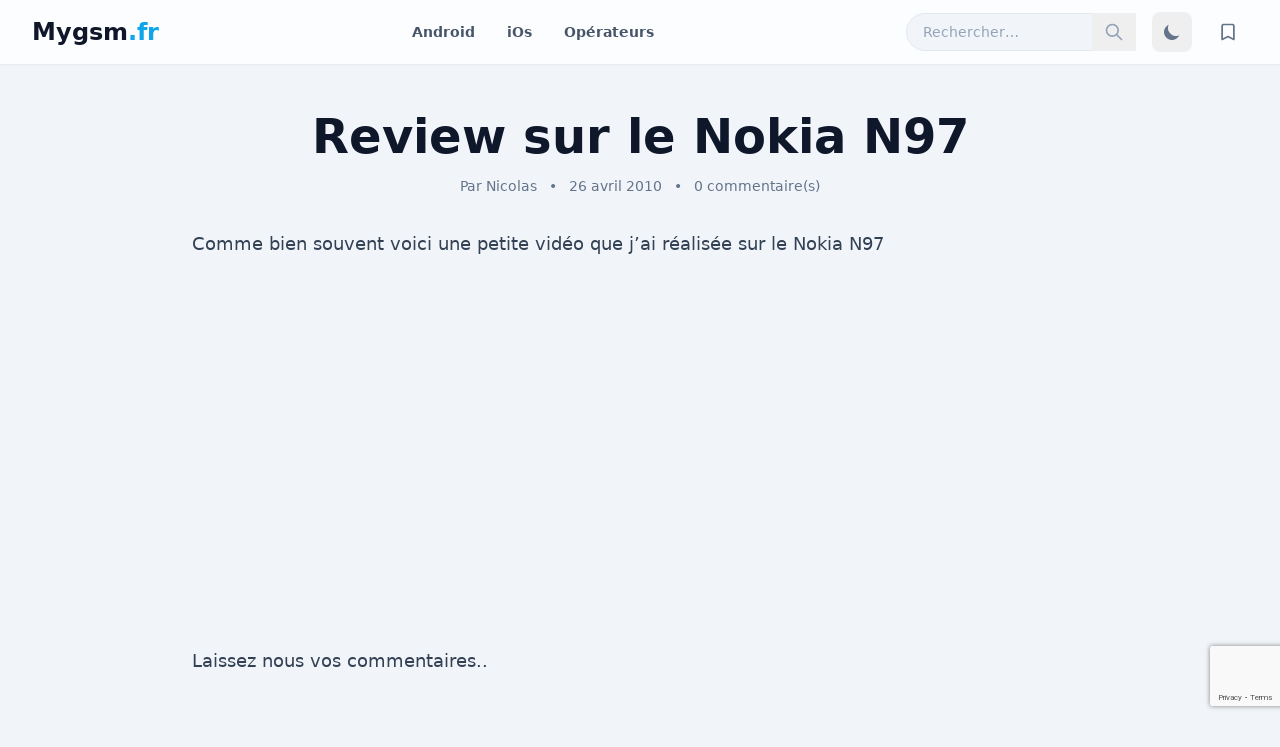

--- FILE ---
content_type: text/html; charset=UTF-8
request_url: https://www.mygsm.fr/review-sur-le-nokia-n97/
body_size: 10155
content:
<!DOCTYPE html>
<html lang="fr-FR">
<head>
    <meta charset="UTF-8">
    <meta name="viewport" content="width=device-width, initial-scale=1.0">
    <title>Review sur le Nokia N97 &#8211; mygsm.fr</title>
<meta name='robots' content='max-image-preview:large' />
<link rel='dns-prefetch' href='//cdn.tailwindcss.com' />
<link rel='dns-prefetch' href='//www.mygsm.fr' />
<link rel="alternate" type="application/rss+xml" title="mygsm.fr &raquo; Review sur le Nokia N97 Flux des commentaires" href="https://www.mygsm.fr/review-sur-le-nokia-n97/feed/" />
<link rel="alternate" title="oEmbed (JSON)" type="application/json+oembed" href="https://www.mygsm.fr/wp-json/oembed/1.0/embed?url=https%3A%2F%2Fwww.mygsm.fr%2Freview-sur-le-nokia-n97%2F" />
<link rel="alternate" title="oEmbed (XML)" type="text/xml+oembed" href="https://www.mygsm.fr/wp-json/oembed/1.0/embed?url=https%3A%2F%2Fwww.mygsm.fr%2Freview-sur-le-nokia-n97%2F&#038;format=xml" />
<style id='wp-img-auto-sizes-contain-inline-css' type='text/css'>
img:is([sizes=auto i],[sizes^="auto," i]){contain-intrinsic-size:3000px 1500px}
/*# sourceURL=wp-img-auto-sizes-contain-inline-css */
</style>
<style id='wp-emoji-styles-inline-css' type='text/css'>

	img.wp-smiley, img.emoji {
		display: inline !important;
		border: none !important;
		box-shadow: none !important;
		height: 1em !important;
		width: 1em !important;
		margin: 0 0.07em !important;
		vertical-align: -0.1em !important;
		background: none !important;
		padding: 0 !important;
	}
/*# sourceURL=wp-emoji-styles-inline-css */
</style>
<style id='wp-block-library-inline-css' type='text/css'>
:root{--wp-block-synced-color:#7a00df;--wp-block-synced-color--rgb:122,0,223;--wp-bound-block-color:var(--wp-block-synced-color);--wp-editor-canvas-background:#ddd;--wp-admin-theme-color:#007cba;--wp-admin-theme-color--rgb:0,124,186;--wp-admin-theme-color-darker-10:#006ba1;--wp-admin-theme-color-darker-10--rgb:0,107,160.5;--wp-admin-theme-color-darker-20:#005a87;--wp-admin-theme-color-darker-20--rgb:0,90,135;--wp-admin-border-width-focus:2px}@media (min-resolution:192dpi){:root{--wp-admin-border-width-focus:1.5px}}.wp-element-button{cursor:pointer}:root .has-very-light-gray-background-color{background-color:#eee}:root .has-very-dark-gray-background-color{background-color:#313131}:root .has-very-light-gray-color{color:#eee}:root .has-very-dark-gray-color{color:#313131}:root .has-vivid-green-cyan-to-vivid-cyan-blue-gradient-background{background:linear-gradient(135deg,#00d084,#0693e3)}:root .has-purple-crush-gradient-background{background:linear-gradient(135deg,#34e2e4,#4721fb 50%,#ab1dfe)}:root .has-hazy-dawn-gradient-background{background:linear-gradient(135deg,#faaca8,#dad0ec)}:root .has-subdued-olive-gradient-background{background:linear-gradient(135deg,#fafae1,#67a671)}:root .has-atomic-cream-gradient-background{background:linear-gradient(135deg,#fdd79a,#004a59)}:root .has-nightshade-gradient-background{background:linear-gradient(135deg,#330968,#31cdcf)}:root .has-midnight-gradient-background{background:linear-gradient(135deg,#020381,#2874fc)}:root{--wp--preset--font-size--normal:16px;--wp--preset--font-size--huge:42px}.has-regular-font-size{font-size:1em}.has-larger-font-size{font-size:2.625em}.has-normal-font-size{font-size:var(--wp--preset--font-size--normal)}.has-huge-font-size{font-size:var(--wp--preset--font-size--huge)}.has-text-align-center{text-align:center}.has-text-align-left{text-align:left}.has-text-align-right{text-align:right}.has-fit-text{white-space:nowrap!important}#end-resizable-editor-section{display:none}.aligncenter{clear:both}.items-justified-left{justify-content:flex-start}.items-justified-center{justify-content:center}.items-justified-right{justify-content:flex-end}.items-justified-space-between{justify-content:space-between}.screen-reader-text{border:0;clip-path:inset(50%);height:1px;margin:-1px;overflow:hidden;padding:0;position:absolute;width:1px;word-wrap:normal!important}.screen-reader-text:focus{background-color:#ddd;clip-path:none;color:#444;display:block;font-size:1em;height:auto;left:5px;line-height:normal;padding:15px 23px 14px;text-decoration:none;top:5px;width:auto;z-index:100000}html :where(.has-border-color){border-style:solid}html :where([style*=border-top-color]){border-top-style:solid}html :where([style*=border-right-color]){border-right-style:solid}html :where([style*=border-bottom-color]){border-bottom-style:solid}html :where([style*=border-left-color]){border-left-style:solid}html :where([style*=border-width]){border-style:solid}html :where([style*=border-top-width]){border-top-style:solid}html :where([style*=border-right-width]){border-right-style:solid}html :where([style*=border-bottom-width]){border-bottom-style:solid}html :where([style*=border-left-width]){border-left-style:solid}html :where(img[class*=wp-image-]){height:auto;max-width:100%}:where(figure){margin:0 0 1em}html :where(.is-position-sticky){--wp-admin--admin-bar--position-offset:var(--wp-admin--admin-bar--height,0px)}@media screen and (max-width:600px){html :where(.is-position-sticky){--wp-admin--admin-bar--position-offset:0px}}

/*# sourceURL=wp-block-library-inline-css */
</style><style id='global-styles-inline-css' type='text/css'>
:root{--wp--preset--aspect-ratio--square: 1;--wp--preset--aspect-ratio--4-3: 4/3;--wp--preset--aspect-ratio--3-4: 3/4;--wp--preset--aspect-ratio--3-2: 3/2;--wp--preset--aspect-ratio--2-3: 2/3;--wp--preset--aspect-ratio--16-9: 16/9;--wp--preset--aspect-ratio--9-16: 9/16;--wp--preset--color--black: #000000;--wp--preset--color--cyan-bluish-gray: #abb8c3;--wp--preset--color--white: #ffffff;--wp--preset--color--pale-pink: #f78da7;--wp--preset--color--vivid-red: #cf2e2e;--wp--preset--color--luminous-vivid-orange: #ff6900;--wp--preset--color--luminous-vivid-amber: #fcb900;--wp--preset--color--light-green-cyan: #7bdcb5;--wp--preset--color--vivid-green-cyan: #00d084;--wp--preset--color--pale-cyan-blue: #8ed1fc;--wp--preset--color--vivid-cyan-blue: #0693e3;--wp--preset--color--vivid-purple: #9b51e0;--wp--preset--gradient--vivid-cyan-blue-to-vivid-purple: linear-gradient(135deg,rgb(6,147,227) 0%,rgb(155,81,224) 100%);--wp--preset--gradient--light-green-cyan-to-vivid-green-cyan: linear-gradient(135deg,rgb(122,220,180) 0%,rgb(0,208,130) 100%);--wp--preset--gradient--luminous-vivid-amber-to-luminous-vivid-orange: linear-gradient(135deg,rgb(252,185,0) 0%,rgb(255,105,0) 100%);--wp--preset--gradient--luminous-vivid-orange-to-vivid-red: linear-gradient(135deg,rgb(255,105,0) 0%,rgb(207,46,46) 100%);--wp--preset--gradient--very-light-gray-to-cyan-bluish-gray: linear-gradient(135deg,rgb(238,238,238) 0%,rgb(169,184,195) 100%);--wp--preset--gradient--cool-to-warm-spectrum: linear-gradient(135deg,rgb(74,234,220) 0%,rgb(151,120,209) 20%,rgb(207,42,186) 40%,rgb(238,44,130) 60%,rgb(251,105,98) 80%,rgb(254,248,76) 100%);--wp--preset--gradient--blush-light-purple: linear-gradient(135deg,rgb(255,206,236) 0%,rgb(152,150,240) 100%);--wp--preset--gradient--blush-bordeaux: linear-gradient(135deg,rgb(254,205,165) 0%,rgb(254,45,45) 50%,rgb(107,0,62) 100%);--wp--preset--gradient--luminous-dusk: linear-gradient(135deg,rgb(255,203,112) 0%,rgb(199,81,192) 50%,rgb(65,88,208) 100%);--wp--preset--gradient--pale-ocean: linear-gradient(135deg,rgb(255,245,203) 0%,rgb(182,227,212) 50%,rgb(51,167,181) 100%);--wp--preset--gradient--electric-grass: linear-gradient(135deg,rgb(202,248,128) 0%,rgb(113,206,126) 100%);--wp--preset--gradient--midnight: linear-gradient(135deg,rgb(2,3,129) 0%,rgb(40,116,252) 100%);--wp--preset--font-size--small: 13px;--wp--preset--font-size--medium: 20px;--wp--preset--font-size--large: 36px;--wp--preset--font-size--x-large: 42px;--wp--preset--spacing--20: 0.44rem;--wp--preset--spacing--30: 0.67rem;--wp--preset--spacing--40: 1rem;--wp--preset--spacing--50: 1.5rem;--wp--preset--spacing--60: 2.25rem;--wp--preset--spacing--70: 3.38rem;--wp--preset--spacing--80: 5.06rem;--wp--preset--shadow--natural: 6px 6px 9px rgba(0, 0, 0, 0.2);--wp--preset--shadow--deep: 12px 12px 50px rgba(0, 0, 0, 0.4);--wp--preset--shadow--sharp: 6px 6px 0px rgba(0, 0, 0, 0.2);--wp--preset--shadow--outlined: 6px 6px 0px -3px rgb(255, 255, 255), 6px 6px rgb(0, 0, 0);--wp--preset--shadow--crisp: 6px 6px 0px rgb(0, 0, 0);}:where(.is-layout-flex){gap: 0.5em;}:where(.is-layout-grid){gap: 0.5em;}body .is-layout-flex{display: flex;}.is-layout-flex{flex-wrap: wrap;align-items: center;}.is-layout-flex > :is(*, div){margin: 0;}body .is-layout-grid{display: grid;}.is-layout-grid > :is(*, div){margin: 0;}:where(.wp-block-columns.is-layout-flex){gap: 2em;}:where(.wp-block-columns.is-layout-grid){gap: 2em;}:where(.wp-block-post-template.is-layout-flex){gap: 1.25em;}:where(.wp-block-post-template.is-layout-grid){gap: 1.25em;}.has-black-color{color: var(--wp--preset--color--black) !important;}.has-cyan-bluish-gray-color{color: var(--wp--preset--color--cyan-bluish-gray) !important;}.has-white-color{color: var(--wp--preset--color--white) !important;}.has-pale-pink-color{color: var(--wp--preset--color--pale-pink) !important;}.has-vivid-red-color{color: var(--wp--preset--color--vivid-red) !important;}.has-luminous-vivid-orange-color{color: var(--wp--preset--color--luminous-vivid-orange) !important;}.has-luminous-vivid-amber-color{color: var(--wp--preset--color--luminous-vivid-amber) !important;}.has-light-green-cyan-color{color: var(--wp--preset--color--light-green-cyan) !important;}.has-vivid-green-cyan-color{color: var(--wp--preset--color--vivid-green-cyan) !important;}.has-pale-cyan-blue-color{color: var(--wp--preset--color--pale-cyan-blue) !important;}.has-vivid-cyan-blue-color{color: var(--wp--preset--color--vivid-cyan-blue) !important;}.has-vivid-purple-color{color: var(--wp--preset--color--vivid-purple) !important;}.has-black-background-color{background-color: var(--wp--preset--color--black) !important;}.has-cyan-bluish-gray-background-color{background-color: var(--wp--preset--color--cyan-bluish-gray) !important;}.has-white-background-color{background-color: var(--wp--preset--color--white) !important;}.has-pale-pink-background-color{background-color: var(--wp--preset--color--pale-pink) !important;}.has-vivid-red-background-color{background-color: var(--wp--preset--color--vivid-red) !important;}.has-luminous-vivid-orange-background-color{background-color: var(--wp--preset--color--luminous-vivid-orange) !important;}.has-luminous-vivid-amber-background-color{background-color: var(--wp--preset--color--luminous-vivid-amber) !important;}.has-light-green-cyan-background-color{background-color: var(--wp--preset--color--light-green-cyan) !important;}.has-vivid-green-cyan-background-color{background-color: var(--wp--preset--color--vivid-green-cyan) !important;}.has-pale-cyan-blue-background-color{background-color: var(--wp--preset--color--pale-cyan-blue) !important;}.has-vivid-cyan-blue-background-color{background-color: var(--wp--preset--color--vivid-cyan-blue) !important;}.has-vivid-purple-background-color{background-color: var(--wp--preset--color--vivid-purple) !important;}.has-black-border-color{border-color: var(--wp--preset--color--black) !important;}.has-cyan-bluish-gray-border-color{border-color: var(--wp--preset--color--cyan-bluish-gray) !important;}.has-white-border-color{border-color: var(--wp--preset--color--white) !important;}.has-pale-pink-border-color{border-color: var(--wp--preset--color--pale-pink) !important;}.has-vivid-red-border-color{border-color: var(--wp--preset--color--vivid-red) !important;}.has-luminous-vivid-orange-border-color{border-color: var(--wp--preset--color--luminous-vivid-orange) !important;}.has-luminous-vivid-amber-border-color{border-color: var(--wp--preset--color--luminous-vivid-amber) !important;}.has-light-green-cyan-border-color{border-color: var(--wp--preset--color--light-green-cyan) !important;}.has-vivid-green-cyan-border-color{border-color: var(--wp--preset--color--vivid-green-cyan) !important;}.has-pale-cyan-blue-border-color{border-color: var(--wp--preset--color--pale-cyan-blue) !important;}.has-vivid-cyan-blue-border-color{border-color: var(--wp--preset--color--vivid-cyan-blue) !important;}.has-vivid-purple-border-color{border-color: var(--wp--preset--color--vivid-purple) !important;}.has-vivid-cyan-blue-to-vivid-purple-gradient-background{background: var(--wp--preset--gradient--vivid-cyan-blue-to-vivid-purple) !important;}.has-light-green-cyan-to-vivid-green-cyan-gradient-background{background: var(--wp--preset--gradient--light-green-cyan-to-vivid-green-cyan) !important;}.has-luminous-vivid-amber-to-luminous-vivid-orange-gradient-background{background: var(--wp--preset--gradient--luminous-vivid-amber-to-luminous-vivid-orange) !important;}.has-luminous-vivid-orange-to-vivid-red-gradient-background{background: var(--wp--preset--gradient--luminous-vivid-orange-to-vivid-red) !important;}.has-very-light-gray-to-cyan-bluish-gray-gradient-background{background: var(--wp--preset--gradient--very-light-gray-to-cyan-bluish-gray) !important;}.has-cool-to-warm-spectrum-gradient-background{background: var(--wp--preset--gradient--cool-to-warm-spectrum) !important;}.has-blush-light-purple-gradient-background{background: var(--wp--preset--gradient--blush-light-purple) !important;}.has-blush-bordeaux-gradient-background{background: var(--wp--preset--gradient--blush-bordeaux) !important;}.has-luminous-dusk-gradient-background{background: var(--wp--preset--gradient--luminous-dusk) !important;}.has-pale-ocean-gradient-background{background: var(--wp--preset--gradient--pale-ocean) !important;}.has-electric-grass-gradient-background{background: var(--wp--preset--gradient--electric-grass) !important;}.has-midnight-gradient-background{background: var(--wp--preset--gradient--midnight) !important;}.has-small-font-size{font-size: var(--wp--preset--font-size--small) !important;}.has-medium-font-size{font-size: var(--wp--preset--font-size--medium) !important;}.has-large-font-size{font-size: var(--wp--preset--font-size--large) !important;}.has-x-large-font-size{font-size: var(--wp--preset--font-size--x-large) !important;}
/*# sourceURL=global-styles-inline-css */
</style>

<style id='classic-theme-styles-inline-css' type='text/css'>
/*! This file is auto-generated */
.wp-block-button__link{color:#fff;background-color:#32373c;border-radius:9999px;box-shadow:none;text-decoration:none;padding:calc(.667em + 2px) calc(1.333em + 2px);font-size:1.125em}.wp-block-file__button{background:#32373c;color:#fff;text-decoration:none}
/*# sourceURL=/wp-includes/css/classic-themes.min.css */
</style>
<link rel='stylesheet' id='mygsm-style-css' href='https://www.mygsm.fr/wp-content/themes/Archive/style.css?ver=1.1' type='text/css' media='all' />
<script type="text/javascript" src="https://cdn.tailwindcss.com?plugins=typography" id="tailwindcss-js"></script>
<link rel="https://api.w.org/" href="https://www.mygsm.fr/wp-json/" /><link rel="alternate" title="JSON" type="application/json" href="https://www.mygsm.fr/wp-json/wp/v2/posts/478" /><link rel="EditURI" type="application/rsd+xml" title="RSD" href="https://www.mygsm.fr/xmlrpc.php?rsd" />
<meta name="generator" content="WordPress 6.9" />
<link rel="canonical" href="https://www.mygsm.fr/review-sur-le-nokia-n97/" />
<link rel='shortlink' href='https://www.mygsm.fr/?p=478' />
<style type="text/css">.recentcomments a{display:inline !important;padding:0 !important;margin:0 !important;}</style><link rel="icon" href="https://www.mygsm.fr/wp-content/uploads/cropped-testmygsm-2-32x32.png" sizes="32x32" />
<link rel="icon" href="https://www.mygsm.fr/wp-content/uploads/cropped-testmygsm-2-192x192.png" sizes="192x192" />
<link rel="apple-touch-icon" href="https://www.mygsm.fr/wp-content/uploads/cropped-testmygsm-2-180x180.png" />
<meta name="msapplication-TileImage" content="https://www.mygsm.fr/wp-content/uploads/cropped-testmygsm-2-270x270.png" />
    <script>
        // Configuration de Tailwind CSS pour utiliser la stratégie de classe pour le mode sombre
        tailwind.config = {
            darkMode: 'class',
        }
    </script>
<link rel='stylesheet' id='gglcptch-css' href='https://www.mygsm.fr/wp-content/plugins/google-captcha/css/gglcptch.css?ver=1.84' type='text/css' media='all' />
</head>
<body class="wp-singular post-template-default single single-post postid-478 single-format-standard wp-theme-Archive bg-slate-100 dark:bg-slate-900 font-sans antialiased transition-colors duration-300">
<div id="page" class="site">
    <div id="reading-progress-bar" class="h-1 bg-sky-500 fixed top-0 left-0 z-50 transition-all duration-100"></div>

    <header id="masthead" class="site-header bg-white/80 dark:bg-slate-800/80 backdrop-blur-sm sticky top-0 z-40 shadow-sm">
        <div class="container mx-auto px-4 sm:px-6 lg:px-8">
            <div class="flex items-center justify-between h-16">
                
                <!-- Logo du site -->
                <div class="flex-shrink-0">
                    <a href="https://www.mygsm.fr/" rel="home" class="text-2xl font-bold text-slate-900 dark:text-white">Mygsm<span class="text-sky-500">.fr</span></a>
                </div>

                <!-- Navigation principale -->
                <nav id="site-navigation" class="hidden md:block">
                    <ul id="menu-menu-lite" class="flex items-center space-x-8 text-sm font-semibold text-slate-600 dark:text-slate-300"><li id="menu-item-20941" class="menu-item menu-item-type-taxonomy menu-item-object-category menu-item-20941"><a href="https://www.mygsm.fr/category/systeme-dexploitation/android-systeme-dexploitation/">Android</a></li>
<li id="menu-item-20940" class="menu-item menu-item-type-taxonomy menu-item-object-category menu-item-20940"><a href="https://www.mygsm.fr/category/apple/">iOs</a></li>
<li id="menu-item-20939" class="menu-item menu-item-type-taxonomy menu-item-object-category menu-item-20939"><a href="https://www.mygsm.fr/category/operateurs/">Opérateurs</a></li>
</ul>                </nav>

                <!-- Actions : Recherche, Thème, Favoris -->
                <div class="flex items-center space-x-4">
                    <form role="search" method="get" class="search-form relative" action="https://www.mygsm.fr/">
    <label>
        <span class="screen-reader-text">Rechercher :</span>
        <input 
            type="search" 
            class="search-field bg-slate-100 dark:bg-slate-700 border border-slate-200 dark:border-slate-600 text-slate-900 dark:text-white placeholder-slate-400 text-sm rounded-full py-2 pl-4 pr-10 w-full focus:outline-none focus:ring-2 focus:ring-sky-500" 
            placeholder="Rechercher…" 
            value="" 
            name="s" 
        />
    </label>
    <button type="submit" class="search-submit absolute top-0 right-0 h-full px-3 text-slate-400 hover:text-sky-500">
        <svg class="h-5 w-5" fill="none" viewBox="0 0 24 24" stroke="currentColor" stroke-width="2"><path stroke-linecap="round" stroke-linejoin="round" d="M21 21l-6-6m2-5a7 7 0 11-14 0 7 7 0 0114 0z"></path></svg>
        <span class="screen-reader-text">Rechercher</span>
    </button>
</form>

                    <button id="theme-toggle" type="button" class="text-slate-500 dark:text-slate-400 hover:bg-slate-100 dark:hover:bg-slate-700 rounded-lg text-sm p-2.5">
                        <svg id="theme-toggle-dark-icon" class="w-5 h-5" fill="currentColor" viewBox="0 0 20 20"><path d="M17.293 13.293A8 8 0 016.707 2.707a8.001 8.001 0 1010.586 10.586z"></path></svg>
                        <svg id="theme-toggle-light-icon" class="hidden w-5 h-5" fill="currentColor" viewBox="0 0 20 20"><path d="M10 2a1 1 0 011 1v1a1 1 0 11-2 0V3a1 1 0 011-1zm4 8a4 4 0 11-8 0 4 4 0 018 0zm-.464 4.95l.707.707a1 1 0 001.414-1.414l-.707-.707a1 1 0 00-1.414 1.414zm2.12-10.607a1 1 0 010 1.414l-.706.707a1 1 0 11-1.414-1.414l.707-.707a1 1 0 011.414 0zM17 11a1 1 0 100-2h-1a1 1 0 100 2h1zm-7 4a1 1 0 011 1v1a1 1 0 11-2 0v-1a1 1 0 011-1zM5.05 5.05A1 1 0 003.636 6.464l.707.707a1 1 0 001.414-1.414l-.707-.707zM3 11a1 1 0 100-2H2a1 1 0 100 2h1zM6.464 16.364l-.707.707a1 1 0 001.414 1.414l.707-.707a1 1 0 00-1.414-1.414z"></path></svg>
                    </button>

                    <a href="https://www.mygsm.fr/mes-articles/" class="relative text-slate-500 dark:text-slate-400 hover:bg-slate-100 dark:hover:bg-slate-700 rounded-lg p-2.5">
                        <svg class="w-5 h-5" fill="none" stroke="currentColor" viewBox="0 0 24 24"><path stroke-linecap="round" stroke-linejoin="round" stroke-width="2" d="M5 5a2 2 0 012-2h10a2 2 0 012 2v16l-7-3.5L5 21V5z"></path></svg>
                        <span id="saved-count" class="absolute -top-1 -right-1 bg-sky-500 text-white text-xs font-bold rounded-full h-4 w-4 flex items-center justify-center hidden">0</span>
                    </a>
                </div>

            </div>
        </div>
    </header>

    <div id="content" class="site-content">


<div id="primary" class="content-area container mx-auto py-8 lg:py-12 px-4 sm:px-6 lg:px-8">
    <main id="main" class="site-main">

        
            <article id="post-478" class="max-w-4xl mx-auto post-478 post type-post status-publish format-standard hentry category-nokia category-nokia-n97-mobiles tag-nicolas tag-nokia-n97 tag-test tag-video">
                <header class="entry-header mb-8 text-center">
                    <h1 class="entry-title text-3xl md:text-5xl font-extrabold text-slate-900 dark:text-white leading-tight">Review sur le Nokia N97</h1>
                    <div class="entry-meta mt-4 text-sm text-slate-500 dark:text-slate-400">
                        <span>Par <a href="https://www.mygsm.fr/author/d22web/" title="Articles par Nicolas" rel="author">Nicolas</a></span>
                        <span class="mx-2">&bull;</span>
                        <span>26 avril 2010</span>
                        <span class="mx-2">&bull;</span>
                        <a href="https://www.mygsm.fr/review-sur-le-nokia-n97/#respond">0 commentaire(s)</a>
                    </div>
                </header>

                
                <div class="entry-content prose prose-lg dark:prose-invert max-w-none text-slate-700 dark:text-slate-300">
                    <p>Comme bien souvent voici une petite vidéo que j&rsquo;ai réalisée sur le Nokia N97</p>
<p><object classid="clsid:d27cdb6e-ae6d-11cf-96b8-444553540000" width="480" height="385" codebase="http://download.macromedia.com/pub/shockwave/cabs/flash/swflash.cab#version=6,0,40,0"><param name="allowFullScreen" value="true" /><param name="allowscriptaccess" value="always" /><param name="src" value="http://www.youtube.com/v/DrFsSrsjgYc&amp;hl=fr_FR&amp;fs=1&amp;rel=0" /><param name="allowfullscreen" value="true" /><embed type="application/x-shockwave-flash" width="480" height="385" src="http://www.youtube.com/v/DrFsSrsjgYc&amp;hl=fr_FR&amp;fs=1&amp;rel=0" allowscriptaccess="always" allowfullscreen="true"></embed></object></p>
<p>Laissez nous vos commentaires..</p>
                </div>

                
<div id="comments" class="comments-area bg-slate-100 dark:bg-slate-800 rounded-2xl p-6 md:p-8 material-shadow-lg transition-colors duration-300 mt-8">

    
    
    	<div id="respond" class="comment-respond">
		<h3 id="reply-title" class="comment-reply-title text-2xl font-bold text-slate-900 dark:text-white mb-4">Laisser un commentaire <small><a rel="nofollow" id="cancel-comment-reply-link" href="/review-sur-le-nokia-n97/#respond" style="display:none;">Annuler la réponse</a></small></h3><form action="https://www.mygsm.fr/wp-comments-post.php" method="post" id="commentform" class="comment-form"><p class="comment-notes"><span id="email-notes">Votre adresse e-mail ne sera pas publiée.</span> <span class="required-field-message">Les champs obligatoires sont indiqués avec <span class="required">*</span></span></p><p class="comment-form-comment"><label for="comment">Commentaire</label><textarea id="comment" name="comment" cols="45" rows="8" aria-required="true" class="mt-1 block w-full rounded-lg bg-white dark:bg-slate-700 border-slate-300 dark:border-slate-600 shadow-sm focus:border-sky-500 focus:ring focus:ring-sky-500 focus:ring-opacity-50"></textarea></p><p class="comment-form-author"><label for="author">Nom <span class="required">*</span></label> <input id="author" name="author" type="text" value="" size="30" aria-required='true' class="mt-1 block w-full rounded-lg bg-white dark:bg-slate-700 border-slate-300 dark:border-slate-600 shadow-sm focus:border-sky-500 focus:ring focus:ring-sky-500 focus:ring-opacity-50" /></p>
<p class="comment-form-email"><label for="email">E-mail <span class="required">*</span></label> <input id="email" name="email" type="email" value="" size="30" aria-required='true' class="mt-1 block w-full rounded-lg bg-white dark:bg-slate-700 border-slate-300 dark:border-slate-600 shadow-sm focus:border-sky-500 focus:ring focus:ring-sky-500 focus:ring-opacity-50" /></p>
<p class="comment-form-url"><label for="url">Site web</label><input id="url" name="url" type="url" value="" size="30" class="mt-1 block w-full rounded-lg bg-white dark:bg-slate-700 border-slate-300 dark:border-slate-600 shadow-sm focus:border-sky-500 focus:ring focus:ring-sky-500 focus:ring-opacity-50" /></p>
<div class="gglcptch gglcptch_v3"><input type="hidden" id="g-recaptcha-response" name="g-recaptcha-response" /><br /><div class="gglcptch_error_text">La période de vérification reCAPTCHA a expiré. Veuillez recharger la page.</div></div><p class="form-submit"><input name="submit" type="submit" id="submit" class="mt-4 inline-flex items-center bg-slate-900 text-white dark:bg-white dark:text-slate-900 font-semibold px-6 py-3 rounded-xl hover:bg-slate-700 dark:hover:bg-slate-200 transition-colors duration-300" value="Laisser un commentaire" /> <input type='hidden' name='comment_post_ID' value='478' id='comment_post_ID' />
<input type='hidden' name='comment_parent' id='comment_parent' value='0' />
</p><p style="display: none;"><input type="hidden" id="akismet_comment_nonce" name="akismet_comment_nonce" value="3338eb00fd" /></p><p style="display: none !important;" class="akismet-fields-container" data-prefix="ak_"><label>&#916;<textarea name="ak_hp_textarea" cols="45" rows="8" maxlength="100"></textarea></label><input type="hidden" id="ak_js_1" name="ak_js" value="0"/><script>document.getElementById( "ak_js_1" ).setAttribute( "value", ( new Date() ).getTime() );</script></p></form>	</div><!-- #respond -->
	<p class="akismet_comment_form_privacy_notice">Ce site utilise Akismet pour réduire les indésirables. <a href="https://akismet.com/privacy/" target="_blank" rel="nofollow noopener">En savoir plus sur la façon dont les données de vos commentaires sont traitées</a>.</p></div>

            </article>

        
    </main>
</div>

    </div><!-- #content -->

    <footer id="colophon" class="site-footer bg-slate-200 dark:bg-slate-800 text-slate-600 dark:text-slate-400 mt-12 lg:mt-16">
        <div class="container mx-auto px-4 sm:px-6 lg:px-8 py-8 text-center text-sm">
            <p>&copy; 2026 mygsm.fr. Tous droits réservés.</p>
        </div>
    </footer>
</div><!-- #page -->

<!-- Bouton "Remonter en Haut" -->
<button id="back-to-top" class="hidden fixed bottom-5 right-5 bg-sky-500 hover:bg-sky-600 text-white p-3 rounded-full shadow-lg transition-opacity duration-300 z-50">
    <svg class="w-6 h-6" fill="none" stroke="currentColor" viewBox="0 0 24 24"><path stroke-linecap="round" stroke-linejoin="round" stroke-width="2" d="M5 15l7-7 7 7"></path></svg>
</button>

<script type="speculationrules">
{"prefetch":[{"source":"document","where":{"and":[{"href_matches":"/*"},{"not":{"href_matches":["/wp-*.php","/wp-admin/*","/wp-content/uploads/*","/wp-content/*","/wp-content/plugins/*","/wp-content/themes/Archive/*","/*\\?(.+)"]}},{"not":{"selector_matches":"a[rel~=\"nofollow\"]"}},{"not":{"selector_matches":".no-prefetch, .no-prefetch a"}}]},"eagerness":"conservative"}]}
</script>
<script type="text/javascript" src="https://www.mygsm.fr/wp-includes/js/dist/hooks.min.js?ver=dd5603f07f9220ed27f1" id="wp-hooks-js"></script>
<script type="text/javascript" id="mygsm-main-js-js-extra">
/* <![CDATA[ */
var mygsm_ajax_obj = {"ajax_url":"https://www.mygsm.fr/wp-admin/admin-ajax.php"};
//# sourceURL=mygsm-main-js-js-extra
/* ]]> */
</script>
<script type="text/javascript" src="https://www.mygsm.fr/wp-content/themes/Archive/js/main.js?ver=1.1" id="mygsm-main-js-js"></script>
<script defer type="text/javascript" src="https://www.mygsm.fr/wp-content/plugins/akismet/_inc/akismet-frontend.js?ver=1757441703" id="akismet-frontend-js"></script>
<script type="text/javascript" src="https://www.mygsm.fr/wp-includes/js/jquery/jquery.min.js?ver=3.7.1" id="jquery-core-js"></script>
<script type="text/javascript" src="https://www.mygsm.fr/wp-includes/js/jquery/jquery-migrate.min.js?ver=3.4.1" id="jquery-migrate-js"></script>
<script type="text/javascript" data-cfasync="false" async="async" defer="defer" src="https://www.google.com/recaptcha/api.js?render=6LeZOskrAAAAAEYftpvJ5uF-ytSqO4UMGnCwBq-7" id="gglcptch_api-js"></script>
<script type="text/javascript" id="gglcptch_script-js-extra">
/* <![CDATA[ */
var gglcptch = {"options":{"version":"v3","sitekey":"6LeZOskrAAAAAEYftpvJ5uF-ytSqO4UMGnCwBq-7","error":"\u003Cstrong\u003EAvertissement\u003C/strong\u003E:&nbsp;Plus d'un reCAPTCHA a \u00e9t\u00e9 trouv\u00e9 dans la forme actuelle. Veuillez supprimer tous les champs reCAPTCHA inutiles pour que cela fonctionne correctement.","disable":0},"vars":{"visibility":false}};
//# sourceURL=gglcptch_script-js-extra
/* ]]> */
</script>
<script type="text/javascript" src="https://www.mygsm.fr/wp-content/plugins/google-captcha/js/script.js?ver=1.84" id="gglcptch_script-js"></script>
<script id="wp-emoji-settings" type="application/json">
{"baseUrl":"https://s.w.org/images/core/emoji/17.0.2/72x72/","ext":".png","svgUrl":"https://s.w.org/images/core/emoji/17.0.2/svg/","svgExt":".svg","source":{"concatemoji":"https://www.mygsm.fr/wp-includes/js/wp-emoji-release.min.js?ver=6.9"}}
</script>
<script type="module">
/* <![CDATA[ */
/*! This file is auto-generated */
const a=JSON.parse(document.getElementById("wp-emoji-settings").textContent),o=(window._wpemojiSettings=a,"wpEmojiSettingsSupports"),s=["flag","emoji"];function i(e){try{var t={supportTests:e,timestamp:(new Date).valueOf()};sessionStorage.setItem(o,JSON.stringify(t))}catch(e){}}function c(e,t,n){e.clearRect(0,0,e.canvas.width,e.canvas.height),e.fillText(t,0,0);t=new Uint32Array(e.getImageData(0,0,e.canvas.width,e.canvas.height).data);e.clearRect(0,0,e.canvas.width,e.canvas.height),e.fillText(n,0,0);const a=new Uint32Array(e.getImageData(0,0,e.canvas.width,e.canvas.height).data);return t.every((e,t)=>e===a[t])}function p(e,t){e.clearRect(0,0,e.canvas.width,e.canvas.height),e.fillText(t,0,0);var n=e.getImageData(16,16,1,1);for(let e=0;e<n.data.length;e++)if(0!==n.data[e])return!1;return!0}function u(e,t,n,a){switch(t){case"flag":return n(e,"\ud83c\udff3\ufe0f\u200d\u26a7\ufe0f","\ud83c\udff3\ufe0f\u200b\u26a7\ufe0f")?!1:!n(e,"\ud83c\udde8\ud83c\uddf6","\ud83c\udde8\u200b\ud83c\uddf6")&&!n(e,"\ud83c\udff4\udb40\udc67\udb40\udc62\udb40\udc65\udb40\udc6e\udb40\udc67\udb40\udc7f","\ud83c\udff4\u200b\udb40\udc67\u200b\udb40\udc62\u200b\udb40\udc65\u200b\udb40\udc6e\u200b\udb40\udc67\u200b\udb40\udc7f");case"emoji":return!a(e,"\ud83e\u1fac8")}return!1}function f(e,t,n,a){let r;const o=(r="undefined"!=typeof WorkerGlobalScope&&self instanceof WorkerGlobalScope?new OffscreenCanvas(300,150):document.createElement("canvas")).getContext("2d",{willReadFrequently:!0}),s=(o.textBaseline="top",o.font="600 32px Arial",{});return e.forEach(e=>{s[e]=t(o,e,n,a)}),s}function r(e){var t=document.createElement("script");t.src=e,t.defer=!0,document.head.appendChild(t)}a.supports={everything:!0,everythingExceptFlag:!0},new Promise(t=>{let n=function(){try{var e=JSON.parse(sessionStorage.getItem(o));if("object"==typeof e&&"number"==typeof e.timestamp&&(new Date).valueOf()<e.timestamp+604800&&"object"==typeof e.supportTests)return e.supportTests}catch(e){}return null}();if(!n){if("undefined"!=typeof Worker&&"undefined"!=typeof OffscreenCanvas&&"undefined"!=typeof URL&&URL.createObjectURL&&"undefined"!=typeof Blob)try{var e="postMessage("+f.toString()+"("+[JSON.stringify(s),u.toString(),c.toString(),p.toString()].join(",")+"));",a=new Blob([e],{type:"text/javascript"});const r=new Worker(URL.createObjectURL(a),{name:"wpTestEmojiSupports"});return void(r.onmessage=e=>{i(n=e.data),r.terminate(),t(n)})}catch(e){}i(n=f(s,u,c,p))}t(n)}).then(e=>{for(const n in e)a.supports[n]=e[n],a.supports.everything=a.supports.everything&&a.supports[n],"flag"!==n&&(a.supports.everythingExceptFlag=a.supports.everythingExceptFlag&&a.supports[n]);var t;a.supports.everythingExceptFlag=a.supports.everythingExceptFlag&&!a.supports.flag,a.supports.everything||((t=a.source||{}).concatemoji?r(t.concatemoji):t.wpemoji&&t.twemoji&&(r(t.twemoji),r(t.wpemoji)))});
//# sourceURL=https://www.mygsm.fr/wp-includes/js/wp-emoji-loader.min.js
/* ]]> */
</script>
</body>
</html>



--- FILE ---
content_type: text/html; charset=utf-8
request_url: https://www.google.com/recaptcha/api2/anchor?ar=1&k=6LeZOskrAAAAAEYftpvJ5uF-ytSqO4UMGnCwBq-7&co=aHR0cHM6Ly93d3cubXlnc20uZnI6NDQz&hl=en&v=N67nZn4AqZkNcbeMu4prBgzg&size=invisible&anchor-ms=20000&execute-ms=30000&cb=9jppclxaqxdq
body_size: 48836
content:
<!DOCTYPE HTML><html dir="ltr" lang="en"><head><meta http-equiv="Content-Type" content="text/html; charset=UTF-8">
<meta http-equiv="X-UA-Compatible" content="IE=edge">
<title>reCAPTCHA</title>
<style type="text/css">
/* cyrillic-ext */
@font-face {
  font-family: 'Roboto';
  font-style: normal;
  font-weight: 400;
  font-stretch: 100%;
  src: url(//fonts.gstatic.com/s/roboto/v48/KFO7CnqEu92Fr1ME7kSn66aGLdTylUAMa3GUBHMdazTgWw.woff2) format('woff2');
  unicode-range: U+0460-052F, U+1C80-1C8A, U+20B4, U+2DE0-2DFF, U+A640-A69F, U+FE2E-FE2F;
}
/* cyrillic */
@font-face {
  font-family: 'Roboto';
  font-style: normal;
  font-weight: 400;
  font-stretch: 100%;
  src: url(//fonts.gstatic.com/s/roboto/v48/KFO7CnqEu92Fr1ME7kSn66aGLdTylUAMa3iUBHMdazTgWw.woff2) format('woff2');
  unicode-range: U+0301, U+0400-045F, U+0490-0491, U+04B0-04B1, U+2116;
}
/* greek-ext */
@font-face {
  font-family: 'Roboto';
  font-style: normal;
  font-weight: 400;
  font-stretch: 100%;
  src: url(//fonts.gstatic.com/s/roboto/v48/KFO7CnqEu92Fr1ME7kSn66aGLdTylUAMa3CUBHMdazTgWw.woff2) format('woff2');
  unicode-range: U+1F00-1FFF;
}
/* greek */
@font-face {
  font-family: 'Roboto';
  font-style: normal;
  font-weight: 400;
  font-stretch: 100%;
  src: url(//fonts.gstatic.com/s/roboto/v48/KFO7CnqEu92Fr1ME7kSn66aGLdTylUAMa3-UBHMdazTgWw.woff2) format('woff2');
  unicode-range: U+0370-0377, U+037A-037F, U+0384-038A, U+038C, U+038E-03A1, U+03A3-03FF;
}
/* math */
@font-face {
  font-family: 'Roboto';
  font-style: normal;
  font-weight: 400;
  font-stretch: 100%;
  src: url(//fonts.gstatic.com/s/roboto/v48/KFO7CnqEu92Fr1ME7kSn66aGLdTylUAMawCUBHMdazTgWw.woff2) format('woff2');
  unicode-range: U+0302-0303, U+0305, U+0307-0308, U+0310, U+0312, U+0315, U+031A, U+0326-0327, U+032C, U+032F-0330, U+0332-0333, U+0338, U+033A, U+0346, U+034D, U+0391-03A1, U+03A3-03A9, U+03B1-03C9, U+03D1, U+03D5-03D6, U+03F0-03F1, U+03F4-03F5, U+2016-2017, U+2034-2038, U+203C, U+2040, U+2043, U+2047, U+2050, U+2057, U+205F, U+2070-2071, U+2074-208E, U+2090-209C, U+20D0-20DC, U+20E1, U+20E5-20EF, U+2100-2112, U+2114-2115, U+2117-2121, U+2123-214F, U+2190, U+2192, U+2194-21AE, U+21B0-21E5, U+21F1-21F2, U+21F4-2211, U+2213-2214, U+2216-22FF, U+2308-230B, U+2310, U+2319, U+231C-2321, U+2336-237A, U+237C, U+2395, U+239B-23B7, U+23D0, U+23DC-23E1, U+2474-2475, U+25AF, U+25B3, U+25B7, U+25BD, U+25C1, U+25CA, U+25CC, U+25FB, U+266D-266F, U+27C0-27FF, U+2900-2AFF, U+2B0E-2B11, U+2B30-2B4C, U+2BFE, U+3030, U+FF5B, U+FF5D, U+1D400-1D7FF, U+1EE00-1EEFF;
}
/* symbols */
@font-face {
  font-family: 'Roboto';
  font-style: normal;
  font-weight: 400;
  font-stretch: 100%;
  src: url(//fonts.gstatic.com/s/roboto/v48/KFO7CnqEu92Fr1ME7kSn66aGLdTylUAMaxKUBHMdazTgWw.woff2) format('woff2');
  unicode-range: U+0001-000C, U+000E-001F, U+007F-009F, U+20DD-20E0, U+20E2-20E4, U+2150-218F, U+2190, U+2192, U+2194-2199, U+21AF, U+21E6-21F0, U+21F3, U+2218-2219, U+2299, U+22C4-22C6, U+2300-243F, U+2440-244A, U+2460-24FF, U+25A0-27BF, U+2800-28FF, U+2921-2922, U+2981, U+29BF, U+29EB, U+2B00-2BFF, U+4DC0-4DFF, U+FFF9-FFFB, U+10140-1018E, U+10190-1019C, U+101A0, U+101D0-101FD, U+102E0-102FB, U+10E60-10E7E, U+1D2C0-1D2D3, U+1D2E0-1D37F, U+1F000-1F0FF, U+1F100-1F1AD, U+1F1E6-1F1FF, U+1F30D-1F30F, U+1F315, U+1F31C, U+1F31E, U+1F320-1F32C, U+1F336, U+1F378, U+1F37D, U+1F382, U+1F393-1F39F, U+1F3A7-1F3A8, U+1F3AC-1F3AF, U+1F3C2, U+1F3C4-1F3C6, U+1F3CA-1F3CE, U+1F3D4-1F3E0, U+1F3ED, U+1F3F1-1F3F3, U+1F3F5-1F3F7, U+1F408, U+1F415, U+1F41F, U+1F426, U+1F43F, U+1F441-1F442, U+1F444, U+1F446-1F449, U+1F44C-1F44E, U+1F453, U+1F46A, U+1F47D, U+1F4A3, U+1F4B0, U+1F4B3, U+1F4B9, U+1F4BB, U+1F4BF, U+1F4C8-1F4CB, U+1F4D6, U+1F4DA, U+1F4DF, U+1F4E3-1F4E6, U+1F4EA-1F4ED, U+1F4F7, U+1F4F9-1F4FB, U+1F4FD-1F4FE, U+1F503, U+1F507-1F50B, U+1F50D, U+1F512-1F513, U+1F53E-1F54A, U+1F54F-1F5FA, U+1F610, U+1F650-1F67F, U+1F687, U+1F68D, U+1F691, U+1F694, U+1F698, U+1F6AD, U+1F6B2, U+1F6B9-1F6BA, U+1F6BC, U+1F6C6-1F6CF, U+1F6D3-1F6D7, U+1F6E0-1F6EA, U+1F6F0-1F6F3, U+1F6F7-1F6FC, U+1F700-1F7FF, U+1F800-1F80B, U+1F810-1F847, U+1F850-1F859, U+1F860-1F887, U+1F890-1F8AD, U+1F8B0-1F8BB, U+1F8C0-1F8C1, U+1F900-1F90B, U+1F93B, U+1F946, U+1F984, U+1F996, U+1F9E9, U+1FA00-1FA6F, U+1FA70-1FA7C, U+1FA80-1FA89, U+1FA8F-1FAC6, U+1FACE-1FADC, U+1FADF-1FAE9, U+1FAF0-1FAF8, U+1FB00-1FBFF;
}
/* vietnamese */
@font-face {
  font-family: 'Roboto';
  font-style: normal;
  font-weight: 400;
  font-stretch: 100%;
  src: url(//fonts.gstatic.com/s/roboto/v48/KFO7CnqEu92Fr1ME7kSn66aGLdTylUAMa3OUBHMdazTgWw.woff2) format('woff2');
  unicode-range: U+0102-0103, U+0110-0111, U+0128-0129, U+0168-0169, U+01A0-01A1, U+01AF-01B0, U+0300-0301, U+0303-0304, U+0308-0309, U+0323, U+0329, U+1EA0-1EF9, U+20AB;
}
/* latin-ext */
@font-face {
  font-family: 'Roboto';
  font-style: normal;
  font-weight: 400;
  font-stretch: 100%;
  src: url(//fonts.gstatic.com/s/roboto/v48/KFO7CnqEu92Fr1ME7kSn66aGLdTylUAMa3KUBHMdazTgWw.woff2) format('woff2');
  unicode-range: U+0100-02BA, U+02BD-02C5, U+02C7-02CC, U+02CE-02D7, U+02DD-02FF, U+0304, U+0308, U+0329, U+1D00-1DBF, U+1E00-1E9F, U+1EF2-1EFF, U+2020, U+20A0-20AB, U+20AD-20C0, U+2113, U+2C60-2C7F, U+A720-A7FF;
}
/* latin */
@font-face {
  font-family: 'Roboto';
  font-style: normal;
  font-weight: 400;
  font-stretch: 100%;
  src: url(//fonts.gstatic.com/s/roboto/v48/KFO7CnqEu92Fr1ME7kSn66aGLdTylUAMa3yUBHMdazQ.woff2) format('woff2');
  unicode-range: U+0000-00FF, U+0131, U+0152-0153, U+02BB-02BC, U+02C6, U+02DA, U+02DC, U+0304, U+0308, U+0329, U+2000-206F, U+20AC, U+2122, U+2191, U+2193, U+2212, U+2215, U+FEFF, U+FFFD;
}
/* cyrillic-ext */
@font-face {
  font-family: 'Roboto';
  font-style: normal;
  font-weight: 500;
  font-stretch: 100%;
  src: url(//fonts.gstatic.com/s/roboto/v48/KFO7CnqEu92Fr1ME7kSn66aGLdTylUAMa3GUBHMdazTgWw.woff2) format('woff2');
  unicode-range: U+0460-052F, U+1C80-1C8A, U+20B4, U+2DE0-2DFF, U+A640-A69F, U+FE2E-FE2F;
}
/* cyrillic */
@font-face {
  font-family: 'Roboto';
  font-style: normal;
  font-weight: 500;
  font-stretch: 100%;
  src: url(//fonts.gstatic.com/s/roboto/v48/KFO7CnqEu92Fr1ME7kSn66aGLdTylUAMa3iUBHMdazTgWw.woff2) format('woff2');
  unicode-range: U+0301, U+0400-045F, U+0490-0491, U+04B0-04B1, U+2116;
}
/* greek-ext */
@font-face {
  font-family: 'Roboto';
  font-style: normal;
  font-weight: 500;
  font-stretch: 100%;
  src: url(//fonts.gstatic.com/s/roboto/v48/KFO7CnqEu92Fr1ME7kSn66aGLdTylUAMa3CUBHMdazTgWw.woff2) format('woff2');
  unicode-range: U+1F00-1FFF;
}
/* greek */
@font-face {
  font-family: 'Roboto';
  font-style: normal;
  font-weight: 500;
  font-stretch: 100%;
  src: url(//fonts.gstatic.com/s/roboto/v48/KFO7CnqEu92Fr1ME7kSn66aGLdTylUAMa3-UBHMdazTgWw.woff2) format('woff2');
  unicode-range: U+0370-0377, U+037A-037F, U+0384-038A, U+038C, U+038E-03A1, U+03A3-03FF;
}
/* math */
@font-face {
  font-family: 'Roboto';
  font-style: normal;
  font-weight: 500;
  font-stretch: 100%;
  src: url(//fonts.gstatic.com/s/roboto/v48/KFO7CnqEu92Fr1ME7kSn66aGLdTylUAMawCUBHMdazTgWw.woff2) format('woff2');
  unicode-range: U+0302-0303, U+0305, U+0307-0308, U+0310, U+0312, U+0315, U+031A, U+0326-0327, U+032C, U+032F-0330, U+0332-0333, U+0338, U+033A, U+0346, U+034D, U+0391-03A1, U+03A3-03A9, U+03B1-03C9, U+03D1, U+03D5-03D6, U+03F0-03F1, U+03F4-03F5, U+2016-2017, U+2034-2038, U+203C, U+2040, U+2043, U+2047, U+2050, U+2057, U+205F, U+2070-2071, U+2074-208E, U+2090-209C, U+20D0-20DC, U+20E1, U+20E5-20EF, U+2100-2112, U+2114-2115, U+2117-2121, U+2123-214F, U+2190, U+2192, U+2194-21AE, U+21B0-21E5, U+21F1-21F2, U+21F4-2211, U+2213-2214, U+2216-22FF, U+2308-230B, U+2310, U+2319, U+231C-2321, U+2336-237A, U+237C, U+2395, U+239B-23B7, U+23D0, U+23DC-23E1, U+2474-2475, U+25AF, U+25B3, U+25B7, U+25BD, U+25C1, U+25CA, U+25CC, U+25FB, U+266D-266F, U+27C0-27FF, U+2900-2AFF, U+2B0E-2B11, U+2B30-2B4C, U+2BFE, U+3030, U+FF5B, U+FF5D, U+1D400-1D7FF, U+1EE00-1EEFF;
}
/* symbols */
@font-face {
  font-family: 'Roboto';
  font-style: normal;
  font-weight: 500;
  font-stretch: 100%;
  src: url(//fonts.gstatic.com/s/roboto/v48/KFO7CnqEu92Fr1ME7kSn66aGLdTylUAMaxKUBHMdazTgWw.woff2) format('woff2');
  unicode-range: U+0001-000C, U+000E-001F, U+007F-009F, U+20DD-20E0, U+20E2-20E4, U+2150-218F, U+2190, U+2192, U+2194-2199, U+21AF, U+21E6-21F0, U+21F3, U+2218-2219, U+2299, U+22C4-22C6, U+2300-243F, U+2440-244A, U+2460-24FF, U+25A0-27BF, U+2800-28FF, U+2921-2922, U+2981, U+29BF, U+29EB, U+2B00-2BFF, U+4DC0-4DFF, U+FFF9-FFFB, U+10140-1018E, U+10190-1019C, U+101A0, U+101D0-101FD, U+102E0-102FB, U+10E60-10E7E, U+1D2C0-1D2D3, U+1D2E0-1D37F, U+1F000-1F0FF, U+1F100-1F1AD, U+1F1E6-1F1FF, U+1F30D-1F30F, U+1F315, U+1F31C, U+1F31E, U+1F320-1F32C, U+1F336, U+1F378, U+1F37D, U+1F382, U+1F393-1F39F, U+1F3A7-1F3A8, U+1F3AC-1F3AF, U+1F3C2, U+1F3C4-1F3C6, U+1F3CA-1F3CE, U+1F3D4-1F3E0, U+1F3ED, U+1F3F1-1F3F3, U+1F3F5-1F3F7, U+1F408, U+1F415, U+1F41F, U+1F426, U+1F43F, U+1F441-1F442, U+1F444, U+1F446-1F449, U+1F44C-1F44E, U+1F453, U+1F46A, U+1F47D, U+1F4A3, U+1F4B0, U+1F4B3, U+1F4B9, U+1F4BB, U+1F4BF, U+1F4C8-1F4CB, U+1F4D6, U+1F4DA, U+1F4DF, U+1F4E3-1F4E6, U+1F4EA-1F4ED, U+1F4F7, U+1F4F9-1F4FB, U+1F4FD-1F4FE, U+1F503, U+1F507-1F50B, U+1F50D, U+1F512-1F513, U+1F53E-1F54A, U+1F54F-1F5FA, U+1F610, U+1F650-1F67F, U+1F687, U+1F68D, U+1F691, U+1F694, U+1F698, U+1F6AD, U+1F6B2, U+1F6B9-1F6BA, U+1F6BC, U+1F6C6-1F6CF, U+1F6D3-1F6D7, U+1F6E0-1F6EA, U+1F6F0-1F6F3, U+1F6F7-1F6FC, U+1F700-1F7FF, U+1F800-1F80B, U+1F810-1F847, U+1F850-1F859, U+1F860-1F887, U+1F890-1F8AD, U+1F8B0-1F8BB, U+1F8C0-1F8C1, U+1F900-1F90B, U+1F93B, U+1F946, U+1F984, U+1F996, U+1F9E9, U+1FA00-1FA6F, U+1FA70-1FA7C, U+1FA80-1FA89, U+1FA8F-1FAC6, U+1FACE-1FADC, U+1FADF-1FAE9, U+1FAF0-1FAF8, U+1FB00-1FBFF;
}
/* vietnamese */
@font-face {
  font-family: 'Roboto';
  font-style: normal;
  font-weight: 500;
  font-stretch: 100%;
  src: url(//fonts.gstatic.com/s/roboto/v48/KFO7CnqEu92Fr1ME7kSn66aGLdTylUAMa3OUBHMdazTgWw.woff2) format('woff2');
  unicode-range: U+0102-0103, U+0110-0111, U+0128-0129, U+0168-0169, U+01A0-01A1, U+01AF-01B0, U+0300-0301, U+0303-0304, U+0308-0309, U+0323, U+0329, U+1EA0-1EF9, U+20AB;
}
/* latin-ext */
@font-face {
  font-family: 'Roboto';
  font-style: normal;
  font-weight: 500;
  font-stretch: 100%;
  src: url(//fonts.gstatic.com/s/roboto/v48/KFO7CnqEu92Fr1ME7kSn66aGLdTylUAMa3KUBHMdazTgWw.woff2) format('woff2');
  unicode-range: U+0100-02BA, U+02BD-02C5, U+02C7-02CC, U+02CE-02D7, U+02DD-02FF, U+0304, U+0308, U+0329, U+1D00-1DBF, U+1E00-1E9F, U+1EF2-1EFF, U+2020, U+20A0-20AB, U+20AD-20C0, U+2113, U+2C60-2C7F, U+A720-A7FF;
}
/* latin */
@font-face {
  font-family: 'Roboto';
  font-style: normal;
  font-weight: 500;
  font-stretch: 100%;
  src: url(//fonts.gstatic.com/s/roboto/v48/KFO7CnqEu92Fr1ME7kSn66aGLdTylUAMa3yUBHMdazQ.woff2) format('woff2');
  unicode-range: U+0000-00FF, U+0131, U+0152-0153, U+02BB-02BC, U+02C6, U+02DA, U+02DC, U+0304, U+0308, U+0329, U+2000-206F, U+20AC, U+2122, U+2191, U+2193, U+2212, U+2215, U+FEFF, U+FFFD;
}
/* cyrillic-ext */
@font-face {
  font-family: 'Roboto';
  font-style: normal;
  font-weight: 900;
  font-stretch: 100%;
  src: url(//fonts.gstatic.com/s/roboto/v48/KFO7CnqEu92Fr1ME7kSn66aGLdTylUAMa3GUBHMdazTgWw.woff2) format('woff2');
  unicode-range: U+0460-052F, U+1C80-1C8A, U+20B4, U+2DE0-2DFF, U+A640-A69F, U+FE2E-FE2F;
}
/* cyrillic */
@font-face {
  font-family: 'Roboto';
  font-style: normal;
  font-weight: 900;
  font-stretch: 100%;
  src: url(//fonts.gstatic.com/s/roboto/v48/KFO7CnqEu92Fr1ME7kSn66aGLdTylUAMa3iUBHMdazTgWw.woff2) format('woff2');
  unicode-range: U+0301, U+0400-045F, U+0490-0491, U+04B0-04B1, U+2116;
}
/* greek-ext */
@font-face {
  font-family: 'Roboto';
  font-style: normal;
  font-weight: 900;
  font-stretch: 100%;
  src: url(//fonts.gstatic.com/s/roboto/v48/KFO7CnqEu92Fr1ME7kSn66aGLdTylUAMa3CUBHMdazTgWw.woff2) format('woff2');
  unicode-range: U+1F00-1FFF;
}
/* greek */
@font-face {
  font-family: 'Roboto';
  font-style: normal;
  font-weight: 900;
  font-stretch: 100%;
  src: url(//fonts.gstatic.com/s/roboto/v48/KFO7CnqEu92Fr1ME7kSn66aGLdTylUAMa3-UBHMdazTgWw.woff2) format('woff2');
  unicode-range: U+0370-0377, U+037A-037F, U+0384-038A, U+038C, U+038E-03A1, U+03A3-03FF;
}
/* math */
@font-face {
  font-family: 'Roboto';
  font-style: normal;
  font-weight: 900;
  font-stretch: 100%;
  src: url(//fonts.gstatic.com/s/roboto/v48/KFO7CnqEu92Fr1ME7kSn66aGLdTylUAMawCUBHMdazTgWw.woff2) format('woff2');
  unicode-range: U+0302-0303, U+0305, U+0307-0308, U+0310, U+0312, U+0315, U+031A, U+0326-0327, U+032C, U+032F-0330, U+0332-0333, U+0338, U+033A, U+0346, U+034D, U+0391-03A1, U+03A3-03A9, U+03B1-03C9, U+03D1, U+03D5-03D6, U+03F0-03F1, U+03F4-03F5, U+2016-2017, U+2034-2038, U+203C, U+2040, U+2043, U+2047, U+2050, U+2057, U+205F, U+2070-2071, U+2074-208E, U+2090-209C, U+20D0-20DC, U+20E1, U+20E5-20EF, U+2100-2112, U+2114-2115, U+2117-2121, U+2123-214F, U+2190, U+2192, U+2194-21AE, U+21B0-21E5, U+21F1-21F2, U+21F4-2211, U+2213-2214, U+2216-22FF, U+2308-230B, U+2310, U+2319, U+231C-2321, U+2336-237A, U+237C, U+2395, U+239B-23B7, U+23D0, U+23DC-23E1, U+2474-2475, U+25AF, U+25B3, U+25B7, U+25BD, U+25C1, U+25CA, U+25CC, U+25FB, U+266D-266F, U+27C0-27FF, U+2900-2AFF, U+2B0E-2B11, U+2B30-2B4C, U+2BFE, U+3030, U+FF5B, U+FF5D, U+1D400-1D7FF, U+1EE00-1EEFF;
}
/* symbols */
@font-face {
  font-family: 'Roboto';
  font-style: normal;
  font-weight: 900;
  font-stretch: 100%;
  src: url(//fonts.gstatic.com/s/roboto/v48/KFO7CnqEu92Fr1ME7kSn66aGLdTylUAMaxKUBHMdazTgWw.woff2) format('woff2');
  unicode-range: U+0001-000C, U+000E-001F, U+007F-009F, U+20DD-20E0, U+20E2-20E4, U+2150-218F, U+2190, U+2192, U+2194-2199, U+21AF, U+21E6-21F0, U+21F3, U+2218-2219, U+2299, U+22C4-22C6, U+2300-243F, U+2440-244A, U+2460-24FF, U+25A0-27BF, U+2800-28FF, U+2921-2922, U+2981, U+29BF, U+29EB, U+2B00-2BFF, U+4DC0-4DFF, U+FFF9-FFFB, U+10140-1018E, U+10190-1019C, U+101A0, U+101D0-101FD, U+102E0-102FB, U+10E60-10E7E, U+1D2C0-1D2D3, U+1D2E0-1D37F, U+1F000-1F0FF, U+1F100-1F1AD, U+1F1E6-1F1FF, U+1F30D-1F30F, U+1F315, U+1F31C, U+1F31E, U+1F320-1F32C, U+1F336, U+1F378, U+1F37D, U+1F382, U+1F393-1F39F, U+1F3A7-1F3A8, U+1F3AC-1F3AF, U+1F3C2, U+1F3C4-1F3C6, U+1F3CA-1F3CE, U+1F3D4-1F3E0, U+1F3ED, U+1F3F1-1F3F3, U+1F3F5-1F3F7, U+1F408, U+1F415, U+1F41F, U+1F426, U+1F43F, U+1F441-1F442, U+1F444, U+1F446-1F449, U+1F44C-1F44E, U+1F453, U+1F46A, U+1F47D, U+1F4A3, U+1F4B0, U+1F4B3, U+1F4B9, U+1F4BB, U+1F4BF, U+1F4C8-1F4CB, U+1F4D6, U+1F4DA, U+1F4DF, U+1F4E3-1F4E6, U+1F4EA-1F4ED, U+1F4F7, U+1F4F9-1F4FB, U+1F4FD-1F4FE, U+1F503, U+1F507-1F50B, U+1F50D, U+1F512-1F513, U+1F53E-1F54A, U+1F54F-1F5FA, U+1F610, U+1F650-1F67F, U+1F687, U+1F68D, U+1F691, U+1F694, U+1F698, U+1F6AD, U+1F6B2, U+1F6B9-1F6BA, U+1F6BC, U+1F6C6-1F6CF, U+1F6D3-1F6D7, U+1F6E0-1F6EA, U+1F6F0-1F6F3, U+1F6F7-1F6FC, U+1F700-1F7FF, U+1F800-1F80B, U+1F810-1F847, U+1F850-1F859, U+1F860-1F887, U+1F890-1F8AD, U+1F8B0-1F8BB, U+1F8C0-1F8C1, U+1F900-1F90B, U+1F93B, U+1F946, U+1F984, U+1F996, U+1F9E9, U+1FA00-1FA6F, U+1FA70-1FA7C, U+1FA80-1FA89, U+1FA8F-1FAC6, U+1FACE-1FADC, U+1FADF-1FAE9, U+1FAF0-1FAF8, U+1FB00-1FBFF;
}
/* vietnamese */
@font-face {
  font-family: 'Roboto';
  font-style: normal;
  font-weight: 900;
  font-stretch: 100%;
  src: url(//fonts.gstatic.com/s/roboto/v48/KFO7CnqEu92Fr1ME7kSn66aGLdTylUAMa3OUBHMdazTgWw.woff2) format('woff2');
  unicode-range: U+0102-0103, U+0110-0111, U+0128-0129, U+0168-0169, U+01A0-01A1, U+01AF-01B0, U+0300-0301, U+0303-0304, U+0308-0309, U+0323, U+0329, U+1EA0-1EF9, U+20AB;
}
/* latin-ext */
@font-face {
  font-family: 'Roboto';
  font-style: normal;
  font-weight: 900;
  font-stretch: 100%;
  src: url(//fonts.gstatic.com/s/roboto/v48/KFO7CnqEu92Fr1ME7kSn66aGLdTylUAMa3KUBHMdazTgWw.woff2) format('woff2');
  unicode-range: U+0100-02BA, U+02BD-02C5, U+02C7-02CC, U+02CE-02D7, U+02DD-02FF, U+0304, U+0308, U+0329, U+1D00-1DBF, U+1E00-1E9F, U+1EF2-1EFF, U+2020, U+20A0-20AB, U+20AD-20C0, U+2113, U+2C60-2C7F, U+A720-A7FF;
}
/* latin */
@font-face {
  font-family: 'Roboto';
  font-style: normal;
  font-weight: 900;
  font-stretch: 100%;
  src: url(//fonts.gstatic.com/s/roboto/v48/KFO7CnqEu92Fr1ME7kSn66aGLdTylUAMa3yUBHMdazQ.woff2) format('woff2');
  unicode-range: U+0000-00FF, U+0131, U+0152-0153, U+02BB-02BC, U+02C6, U+02DA, U+02DC, U+0304, U+0308, U+0329, U+2000-206F, U+20AC, U+2122, U+2191, U+2193, U+2212, U+2215, U+FEFF, U+FFFD;
}

</style>
<link rel="stylesheet" type="text/css" href="https://www.gstatic.com/recaptcha/releases/N67nZn4AqZkNcbeMu4prBgzg/styles__ltr.css">
<script nonce="bGJKJByVQXOxUUHhbfq9Vg" type="text/javascript">window['__recaptcha_api'] = 'https://www.google.com/recaptcha/api2/';</script>
<script type="text/javascript" src="https://www.gstatic.com/recaptcha/releases/N67nZn4AqZkNcbeMu4prBgzg/recaptcha__en.js" nonce="bGJKJByVQXOxUUHhbfq9Vg">
      
    </script></head>
<body><div id="rc-anchor-alert" class="rc-anchor-alert"></div>
<input type="hidden" id="recaptcha-token" value="[base64]">
<script type="text/javascript" nonce="bGJKJByVQXOxUUHhbfq9Vg">
      recaptcha.anchor.Main.init("[\x22ainput\x22,[\x22bgdata\x22,\x22\x22,\[base64]/[base64]/[base64]/bmV3IHJbeF0oY1swXSk6RT09Mj9uZXcgclt4XShjWzBdLGNbMV0pOkU9PTM/bmV3IHJbeF0oY1swXSxjWzFdLGNbMl0pOkU9PTQ/[base64]/[base64]/[base64]/[base64]/[base64]/[base64]/[base64]/[base64]\x22,\[base64]\x22,\x22TcOww7XCicO7FsOdwrnCnnk2G8OYEVTChHkiw6bDqw7Cn3k9bsOcw4UCw47CilNtOh/DlsKmw7MbEMKSw4XDv8OdWMOXwoAYcTHCs1bDiSJ8w5TColdwQcKNPH7DqQ99w7plesK3B8K0OcK2cloMwrg2wpN/[base64]/CqsKZG8KMwp3DjcOfw4YYw5fDlsO2wqpsHCoxwpTDjMOnTUzDn8O8TcONwpU0UMOJU1NZRSbDm8K7X8KOwqfCkMOqSm/CgS3DhWnCpxtiX8OABcORwozDj8O+wpVewqpNTHhuPcOuwo0RHMOhSwPCisKEbkLDnQ0HVGt0NVzCtsKkwpQvAQzCicKCcX7Djg/CvsK0w4N1EsOrwq7Ck8KFVMONFVbDs8KMwpMCwpPCicKdw6jDkELCkmEpw5kFwo09w5XCi8K7wq3DocOJdMKlLsO8w7hkwqTDvsKnwr9Ow6zCkTVeMsKTP8OaZVzCp8KmH0/CrsO0w4caw4Jnw4MSDcOTZMKuw6MKw5vCgkvDisKnwqnCosO1Gzwww5IAYsKRasKfUcK+dMOqSB3CtxM9wpnDjMOJwonCnlZoeMKpTUg+YsOVw65xwqZmO3DDrxRTw5p1w5PCmsKrw7cWA8O0wovCl8O/F0vCocKvw7ESw5xew7weIMKkw459w4N/KjnDux7Cj8K/w6Utw40ow53Cj8KCNcKbXyHDgsOCFsOQI3rCmsKaDhDDtm5OfRPDhhHDu1kNUcOFGcKIwpnDssK0aMKewro7w5s6UmExwqEhw5DCgMOBYsKLw7IowrY9HsKdwqXCjcOKwqcSHcK8w7Rmwp3CnlLCtsO5w7rCm8K/w4h9DsKcV8KcwpLDrBXCvMKKwrEwEAsQfW/Cp8K9Qkw5MMKIZUPCi8OhwpvDnwcFw5/[base64]/DjcOAw4jCusOqW8O7AsKgX8OBQMOSwrppRMKyexcswq/DkHzDtsKJS8O3w5wmdsO3QcO5w7xrw5kkwovCvsKvRC7DhRLCjxA4wrrCilvClsOFdcOIwo1JNcKdLxNKw686e8OEJxA4WWxtwovCncKYw7rDk1okccKNwqtgFGLDnxg/fsOHXMKlwp9wwotCw4oYwpjDrsKLMsOcecKEwqTDuW3Dh3wVwpPCn8O2J8OEYsKgfsONdMOgccKzRcOcDAF/YMONOhtbP3UKwoU0H8Ogw5HClMOMwrrDhk/[base64]/wq43ZhYawo0AwrYKKsObwoYTw4/CkMOww5gfJnvCnGBbISHDk3PDnMKlw7TCjMOkHsOowqvDk3pNw4BDZMKCw4gvWH/CocK/U8KlwrMqwoxbWi0IOcO4wpjDvcOZaMOkCcO1w5rCkDAqw67CsMKcNMKWNTjCgGwQwpzDt8K3wrbDv8Kuw6FEKsOUw549GMKTCho+w7rDsA0MZ1YGGiDDn1bDniNudB/[base64]/w4s0ZcOSwrTDscKFGHnCisOhwrQ0w4XDtAEFw7PDisKHIVgeYhPCriV9S8Ozbk/DssKmwqPCmALCpcOYw6LChsKewqQ+VsKMUcK8CcOvwrTDmmlMwqJ0wo7ChUURPsKqZ8KtfB7Cg3cyEMKgwo7Dh8OfESsrA03ChlTCiEDCq1w8K8OcTsOTSUnCg17Dnw3DplPDssOSVcOywqLCmcO9woNLEhfDucOnJMOwwqTClsK3FcKBRQRGTnbDncOLTcO/PF4Ew6Jdw5rDjwwYw6DDpMKawrE2w6w+dFUTOC5hwqhLwpHCllU7Z8Kzw5zCngAiCj/Dqgl6D8KIQMO3fxfDmsOwwqY+E8KpMSlww48zw73DjMO8MxXDuUvDncKxE04ew57CpMKlw63CvcOLwpfClnUTwp/Ciz/Cq8OhJ1Ryaxwnw5LCvMO7w47CqMK8w4EZYChFe30PwpPCk0PDgETChsOVw7HDoMKHZFrDuTrCucOkw4rDr8KOwrcZPxTCoC84LBXCsMOzNUXCk3rCkMO3wovCknEzTw5gw47Dr1vCqEtPEUglw4PCrxxOTTpNS8KFM8OPWxzDgMKCG8O8w6c9O0hqw6/DuMOQA8KaLBwlIsOOw5TCqx7Cnn4bwrjCg8OewpjCn8Olw5rCkMO6wrosw7XChMKGP8KAwrLCpQVUwqs6dVbDusKWw6/Dt8KiBsOcTQ/DoMOmc0TDuQDDisOFw7kTLcKZw4PDtHjCssKpS15xOsKaUcO3woXCscKLwqUJwpzDlkU2w6LCscKrw5xEMcOIc8K/TknCk8ORJsOlwqMIHVEiZ8Klw5lGwqBSWcKHMsKEw7LCgU/Ci8KAEcO0SlLDtMKkQcKUNcOmw6dLwpDCgsO+dBMOQ8OvRTQnw4VBw5p1VHUhd8OZEAV2U8OQG2TDnmPClMKqw7Vnw5PCv8KFw53Cp8KReHEewpVIccKvHz7DnMKdwoFwZyd4wqzCkAbDhBQgBMOGwohxwq1/QMKmYsOTwpvDnlEOdj1WXGzDl3zCvXfCn8Omw5jDqMK8IMKbPX5hwobCmgQrF8K8w6rCk3oqN2bCsQ98w713BsKuHA/DkcOqPsKJaCFaWQwfJ8OHJTTCn8OUw5k4DVAywprCqGBZwrrDtsO5VT8zYyYNw5R0woDDisOhw43CkFHDs8OONcK7wqbDkRPCji3DglweS8OpagTDv8KcV8OqwolTwrXCpTjDj8Kmwp87w71jwqTCh0d7UsKMOXMkwqxDw5gEwr7Cjw4qT8Kaw6FKwrXCg8O4w5/[base64]/AcOuNkNzwr7CjnXDpcKdwpLDhsKMScO2X2gJClUdRmF7wqE1NWbDoMOWwpc0IQM3w5MtJ17DscOtw4LCi13DisO9Z8OXIsKcw5YPYsONCCQTaw15cS3DnFTDk8K0XMK8w6jCtMK9DwHCvMK5YAnDt8KxOCIhGcKTbsOjwoPDni/[base64]/[base64]/CkMK1wqB+wprDlsKZUxrDicKXaXF/w4TCucK4wokawo1owo7Dg1tXw57DhgZdwr/CjcO1M8KiwqYNcMKww7N4w4Itw7HDvMOXw6VGLMOtw4nCpMKJw6UvwqTCp8Ogwp/DjizComAVSgrCmEBMRG15fsKfV8O6w5olwoVyw4bDnTkuw4cyw43DnFPCj8OIwojDqMOsDcOhw71YwrB6NkZ7Q8Kmw6E2w7HDicOMwpvCo2/DqcOZFDUHScK+ERxdeRU2SBTDhjkWwqfCiGkWGcKjEMOUw4jCrlDCv3Q/[base64]/[base64]/DqRtIBcODT8KMw6PDr8KWw4jCsm8WTcOwwroGbcOLTGQVWxIawrkbwphQwqHDlsKHFMOzw7XDsMO+SDIHBGvCu8O6w40kwqp9woPChWTCtsKHw5cnw6TCnSHDlMOxUBlBPUPDusK2Sjsgw5/DmiDCpsO7w69sMnwhwpgbMcKEasOCw7UEwqUiHcO3w7PCgcKRKcKxwrQ1OxrDlygfN8OGJC/ChnZ4w4LCpm5Uw4hNZcOKOUbCtwzDksOpWmjCjmguw6pUd8KcVMK1Slt7EXTClTLCh8K5UyfCt1/CvU5jB8KSw4MCw7XCmcK6TgxFXEkJMcK9wozDnMOnwoTDsWRJw5dURFDCusOMK37Dp8OjwotIIMOwwpbCtUN9e8KHQmbDsSjCm8K7WzNKw7FnTHHCqVgEwpzCijfCg0B+w5Vxw6/DjScACcKge8KTwo4nwqo9wqEewp3DncKiwrjCvgXCgMO1UBnCrsOEK8KnNX3Dpzdyw4gEGsObw5DCjcOjw7dVw559wrgsbhfDhU3Coistw4HDgMOObsOHeFU+wowOwobCtcKOwoLCr8KKw47DgMK4wq1Ow6oFXXcTwqZxb8Ozw67CqisjNE8XacOfw6vDt8OZD2vDjm/[base64]/FSTCgMKrdwZSwrdvwqRJHsKVw457w6Zowp7DnUnDnsK3AsKkwoldw6M+wqHCgnkdwr3DpADCusKawp4udipdwrHDt3hQwr4rPMOnw6fCr0hiw5zDpMK0HsKsDy/CtSzDtFh7wplSwo06EsOrBGJywpLCmMOfwoLDjcOIwoTDgMOxGsKvYMOfwoXCtMKGw5zDtsKeN8OQwpQUwpw2W8OUw7bCpsOTw4bDt8Oew7nCswdIwo3Ct2NuVinCsXHCvQIIwpTCmMO3W8OJwp7DicKKw7YIXkzCvR7CvsK3w7PCoDMUwqctdcOHw4LCl8KSw6/[base64]/DgcK8V2pow6xiwqnDj8Ogw6QeH2gCd8KkWDXCuMOySU3DksKMasKiCnrCgDpPb8OIw4fCuA3CoMOMEmBBwo0mwqhGwpohNQYIw69DwpnDuXdyW8OHYsK2w5hNN1hkGUTCnEAhwqDDiT7Di8OUaBrDt8OMcMK/[base64]/Cv8KhWETDisOiw6ZUw4jDucKBw7NTIwY1w63Cmhdlw45Odz43w6TDlsK7w5vDjcKLwosowrrCtAAaw7jCt8KrD8Onw5Z/csKUBEPDuHbCm8Orwr3CuidTOMOGw5UiTy08TzrCucOXQ3TDkMKbwodOw7I0c3PCk0YTwr/Dq8K2w6bCqsK7w4VHWXcoJ14pWwHCvsKye0RmwpbCsCvChCUYwoMLwqMYw5jDo8OWwoZxw7DCv8KTw7HDvQzDp2LDsDppwoV8IUfCjsOTw5bCgMK0w6rCosO5V8KNcMO6w4vCk0rCssKswpoKwobDgmAXw7/[base64]/CmcKzw4DDtAPCn8KDw5nCrF/CrsKzwpYuSGpKDE12wqfDnsOBXhnDvSETaMOsw5kgw5sgw7d3K0LCtcOxF3rCnMKOH8Otw4XCtxlKw7rCvl9AwqdJwr/CnwvChMOuw5RbMcKiw5/[base64]/w7EGJBHCi8KrwpvDv8OdFXLCuiDDj8K1w6nCkANjw4/[base64]/DpMKKwpgswqodLDYyUcKkfxBYC8OwwoTCscKYG8OGRcKqw4fCvMKwKMOaF8KWw4MMw6oxwoPCg8O1w5kGwoh4w7TDrcKdacKnf8KZRxrDocK/[base64]/wpbDkF3CnsK9wr/DlXgkwqc6wqMFw4PCqcKaQMKSwowyMsKNDMKvFkrDn8KZwqolwqPCuDrChjMlAjzCjF8lwpDDlR8VbCvCuQDCtsOSWMK9wro4QjDDssKHOjEnw4TDpcOew4rCocKgIcO/w4IeFFrDqsOxNSEUw4zCqHjChcKzw57Dq0LDo0/CkcOyFkFhaMOKwqheNW7Do8KEw606AiDCocOuRMKwEws5HcKpaGMgScO+Y8KCZEsiMsONw5LDmMOEPMKeRzYEw7bDsTIrw7DCqSDCgMK8woVqUlvCrMKQHMKYS8KVN8KXXioSw5UQw5rDqD/DpMOITSrDscO+w5PDvcKwDMO9LlYSScKew7DDnC4Fb3YOwr/DisOsGMOwElgmH8KpwofDj8Kpw5pCw5DDmcKaKTXCgXB4Zg8SesOJwrRewrvDonzDjMKmDMOTWMOHX0pdwr1BUQBJXGwLwp0sw6fDlsKLDcK/[base64]/CjMOHTcK6w6rCsk04cT7CoFbDiwLCl8KmwpFNwokzwp48McKBwq1Tw7toHVXDlsOxwrzCosK8w4PDlMOdwpvDgGrCnsKOw7ZSw7A/wqrDlU3CtTzChj0TZ8O1wpdZw4TDokvDq0rCvmd0cX7Di2LDi3IWw7UuVVzCnsOZw5rDnsOcwrlGLMOuJcOqCsOBf8KQwpE0w7BiAcOtw6guwq3Dk3o9DsODDcOmPMKnKhHCtcKUGTzCs8Otwq7Cj0DCgl0sQcOywrrCqCcQXCpqwrrCm8OQwoQAw6U/wrXDmhwlw5bDgcOYwo4WBlHDrMKpBWMvEDrDi8Kjw5QOw4cpE8OOd0XCmVIUZsKJw5/Dl2JVMB4Kw4XCsjVVwotowqjCuWnCnnlII8KMfgbCgcKDwpsaTALDohLCgTFIwr/DksOQUcOFw51fw4rDm8KmFVofGcOrw4bCl8KhP8KOc2XCik8mMsKiw7/CpmEdwq91wpE4dXXDisOgdhvDiHRcWcKOw7IIexfCl23DqcKRw6HDpCvCtsKUw6hAwozDhihfWy9MJwkzw7ttwrTCjwLCslnDklJ/wqxkFnBXIlzDmsKpBsOiw5pVBChrTy3DscKYWnk+SGAsQsOrDMOXIiJmeQPCpsODccKVPFl9YQtMRwEZwr3Djgd+FMKRwqjChAHCuyJcw6w8wrYrNEknw5zCqkDCuVfDncOnw7FPw4gwUsO/w7YNwp3Cm8KtfnXDtsOyasKJL8K6w6LDh8Kzw5DDhR/DgjcHLRvCii1UCH3Cn8OQw7Qqw5HDs8KHworDjSoBwqscGH7DuxcFwpbDqxrDtUEgwqLDpELDix7Ch8K9w6FYIsOdN8OGw6XDucKQL2UEw53DusOpJhNIZcOaajbDjzwPw7fCvUdAJcOhwr1LDh7DhX9Pw73DisOKwpsvwrpNwrLDm8OGwrxQAVTDq0A/wq03w5XClMOOK8Kvw7bDnsOrDxYhwp8DPMO9XRLDvWEqQhfCl8O4T2XDusOiw7rDpA4Dwp7Cm8OBw6VHw6nCucKKw5/CusKAacKRZA4bb8Oswo5WXX7CvcK+wpzCk3/Cu8O2w5bCjcOUFWhIOAvDujjDhcKwMyDClSfClgvCq8O/w5p9w5trwrjCmMOpwrrDm8O/IXrDjMKKwohBXCUrwpkEJ8OnEcKlesKFw4h+wojDgcKTw6xqCMK8wp3DnX4pwpXDqMKPasOww65ocMOzeMOPGcOONsOBw4vCqHbDssKuFsKlQz3CnjfDgUoFwop4w4zDnmPCo3zCn8KyVcK3TUrDucKpI8KbD8OJEw/[base64]/CrsOjGcONwoHCqsKfEMO7w7PDg8Ofw5lINmMlSkYYFBgUw4nDlcKHwqjDjDV2fx9IwqbCoAhSSMOua0xBRsOaJQ5tcA3DmsK8w6hRbkbDgljChk3Do8ORBsOdwrxPJ8KYw6TDgzzCuF/Dp37Dg8KoHxg2wrtGw53CiVLCiWYOw4dwdxojP8K8FsOGw67Co8OdUVPDv8K2XcOhw4c4bcKawqcaw6nDuEQhQcK9JS16RsKvw5FPwoLDnQLCiXp2MHTDusKVwqYuwpLCr2HCjcKrwppTw5ZpOSDCjiVqwq/[base64]/ejLCu8KWwqHDuBTCpgtsw4NPZgxWwozCkydcw6tyw6HCjMKdw6HDksO8MUplw5NBw6cDKcKhbhLCtBHColhww7nDuMOfJsKseCluwqFjw77Cqk4hNSwKKnd2wrzCpsOTAsOUwonDjsOeADh6Dy1HPkXDlzXDnsO7S3/[base64]/[base64]/DicO9w7jCsjdyL8OMwo3DrMO1X1gcbUEywoASPsKjw57Cp1Ihw5VnEEofw6d+wp3Dnj8SP2t8w48dacOqPMObwo/Dh8K1wqRiw4HCqybDgcOWwq1CL8KdwqBbw41+Ag9cwqAQMsKdNj/CqsK/IsONIcKtAcOkZcOoEzrDvsO6BMOaw5EDESlwwovCtE3DmDPDocOPRCDDi11ywoNbJ8Oqw4wbw5MbesOyB8K4Oygyaj0Kwp5pwpjCjU7CnXhdw6HDhcO4KVplXcO5wp7DkgY6w5IxRsOYw6/Dg8KbwqDCuWrCt11gJEEIQMOPCcK4RMKUV8K+wq5+wqFrw5MgSMOsw4B6HcOCb01SUsO/wogow63CmAgVUC9SwpBmwrfCqBFtwp/Dv8O4ZSMGXMOoHlLCiiTCrsKUdcOrLkTDmUrCtcKWQsKdwptJwonDu8KMcxDCgMOxXkJHwohaexXDv37DoQ7DgX/CsTNqw6h4w5pVw5Now5oxw5nCtsOvRsOjUMOTwo3DmsO+woJUOcOCKjLDisOewovCisOUwpxNZDXCsHLChcK8LysKwpzDgMKuP0/[base64]/[base64]/[base64]/N8K/FUjDm8KzKlbDsCgQecObwpjDjMK0bsKnOm4/w4VQLMKUw5vCmMKgw6PCtcKTXFofwq7ChSVSU8KQworCuh0sCzfDsMOMwohPw6/CmGl6IcOqwqfCuwXCtxFWwqnCgMOnw5rCoMKxwrpvfMO/[base64]/DqcOmw7gCdcKEwpfDgsKZPFwjSnTCg1YGwpMJfcKSP8Ohw7Eiwo5ew6nCgMKXVcKQw51pwo/CiMKFwpk7w53CrGzDscOWK3RawpTCgW0WKcK7asOvwoPCtcOgw7vDrWLCvcKaej48w4HDpnbCpHjDhEvDtMKmw4QwwoTCgcK0wrxXZTBsBcOibE4JwpTDtF5cQyBVZcOCWMO2wqHDnC04wp/DsU5Fw6TDmMOGwppYwqTCrVzCpGzCusKDVMKMN8O/w7Y5wqYqw7rDlcOKIW5HTxHCs8KCw6Zsw5vCjBITw74mKMK6wrrCmsOVFsK/w7LDr8KYw4MOwolzOVNqwrIbO1DCv2LDh8ObNA/CiEXCqVkdFcKswo/Co2hKwq3Dj8K4IWdZw4HDgsO4esKjDSfDtCnCshhRwpJ9f27DncK0w7dLZ33DqBLDjcOhOUPDi8KQBBp8IcKZLE5uwrHCgsO4YGQKwoZdZQwvw40JLQ3DmsKzwp8NBsOFw53CicO/[base64]/[base64]/CmsOUSjcCJlt1SRZVMl3DicOaW20Bw4JCwrBVMRhgw4TDgcOHR2lxYsKRDENzfjMpdsOmXsO4NMKSIsKVw6QLw4ZtwrsJwqkbw45XJjgtHWVWwpsVZkPDp8OMw5hYwoPDuFLDqT7DjMKbwrPCgWvDjsOKSMOBw6h2wrjDhXUEU1YdAcOgaTAlP8KHJMKdNl/CnC3DgMOyMQxcw5VNw79hw6XDnMKXCycdRcOWwrHCuDvDuyLCssKOwpzCmmpsWDIcwp57wpLCn3nDgVvCpDxFwrHCqWzDuUzCnU3DgsK+wpALw5ADFFLDu8O0w5Ejw7F5MsKIw6LDosOMwr3CuzBBwrTClcKiOMOhwrnDisOCw4t4w4vCvcK2w7tBwpvCrcOIwqB6wp/CujE2woDClMOSw4hFw75Ww6w4EsK0XgDDkC3CsMOyw51Ew5DDj8KqCx/ChMKnw6rCmQlFaMOZwpAtw6vCjcKmVsOpETzCmjbCuy3DkXw8FMKJelTCn8KswopmwqEYbsK4wpjCpjLDucOYK1nDrlk9EcKZRcKdOEfCpB7CqyDDt1hyIsKywr/DqSdrEWJxdR9uAmxow4RfCQLDgXLDkMKmw6vCgjgdaQDDnzIKG1/CpsOOw6khdsKvVl8ewrlvUnl5w4nDusODw6LDoSU2wp9SejEFw4Baw5/Cnj8Nwq5hAMKJwonCkMONw6Yfw5dHPcOEwqzDicKcO8Oxw53Drn7DhgbCgsOEwojDtEYZGTVowovDuCTDqcK0LSDCkyZKwqTDuAbCvikZw4RMwpXDm8O/woR1wp/[base64]/f3/[base64]/Do11VwrYKw7LDpMKnw4fDqMOFLcOXwrMOYcKjXcK+wp/[base64]/w7Ikw4XDhDFrGcO6w50Lw7DCrjjCijDDicOqw47CpxvCjcOkw4DDhm/ClMK6wqjCmMKSw6DDkBkJdsOsw6g8w6fCksOEUknCvMOtTyPDuy/DsUNww6/CvEPDl3TDs8ONNWXChMOEw69MJMOPD1c1YgHDmnNrw74CUETDsAbDl8K1w7tywrkYw59aHsOaw6tGM8K7wpI/dThEw5rDu8OPH8OnNxE4wolQZ8KUwpV7PUhTw5fDmsOcw70xVEXCtcObBcOHwrrClcKXwqXDtzzCqcKIQQ/DnGjCrDLDqDxyEMKPwpXDuTrCpXU/[base64]/DisKyw4nDuXY3wq/CmcOEEsO1AmECw4TCoGMPwqBPUsOiwrTCqH/ChcK0wp9nMMKNw4HClC7DlynDoMK0dTZrwrMSMU9oasKewpUIRTrCksOqwq89w6jDt8KqNjchwrtgwpnDn8K5dV1SacKhBmNcwrc5woDDq3IPPsKCwr0QZ0QFJVJCIU0rw6g/RsO6MsO1HgLCm8OUfnnDhFnChsOUZMOMMH4Lf8OAw65tSMOwWizDrsOaOsK7w71RwpgyHUnDlcOdUMKMXF7Cu8KRw54ow5VVw5bCiMO4w5FzT1oVfsKCw4EiGMOawrQWwoJLwrRNfcKmRGPDlsOfI8OCBMOyI0HCpMOMwp/CsMOrQ1dLw7nDsi8PGQHCmE7DrQwFw47DkzrCkAQAL2LCtH1Yw4PDnsOMw6XCtSoOw4jCqMOVwprCtX4KBcOyw7hQwoNzGcO5DT7CuMO7YsK1KVzCssKBw4U4w5AufsKMwo/[base64]/Cr8OhIsOVwojDmX9/XMOFaXBrAcKxwoVkbCjDvcKqwoJNQXR/wrRNa8KCwodDZ8O/[base64]/[base64]/DosOMwrLCvmAtwpAnw4zCmAjCrcKVVsKMwqLDh8Ofw53CkXXCgMOYwrF1O1/DkMKEwq3DnTFQw6ITKRvDnAJtasOIw5/Dj0Vswrp3IQ/Dj8Ktb2l5bWNYw7LCu8OvU3nDoCFmwqAhw7jClcO+QMKOC8K7w6FRw4tFN8Khw6vChcKlUjzCl13Dt0NywqbCnRxiGcKgey1UMxFFwovCp8KLAmFXVjPChsKlwqh5w4/Ch8OFXcOqQ8Kmw6TCkQNvGXLDgQE0woofw5LCicOocnBdwozCnxl3w5DDssK8O8OoLsOZBVpbw4jDoQzDikfCundQc8KUw6ILYCcFwo9iTSjCvAsbesKWwpzCqh5zw4vCk2jDmMOfwrrDtmrCoMK5ZsOWw77CvQDCkcOMwqjDix/Ctwd/wrgHwrUsZn3DoMO3w4/DkMONdsKBGC/[base64]/[base64]/[base64]/CiMKfCcOQB1lUw53DjcOdR8OWwps1DcK9IlPCtsOdw4bCvWnCo2l+w6/CkMOyw5Qnb0hzMsKXKyrCkwDCgwUjwojDpcOFw73DkSDDswBxJxFJacKDwpcpGcOnw40AwpkXHcKAwojCjMOTwpAyw6nCsQ5LBDfClcOmwoZ1ZcKgw6TDtsKmw57CvhofwqJnfCsJXlY9w5x4wrlPw5V+GsKMFsOAw4zDs0ZoOMOJw4XDncOPFFlJw6/CknzDiknDnTHCvsKTewUHGcKMUcOLw6hCw73Dg1jCtsO8wrDCvMOgw48pZVAeQsOOWDvDjMOTLCA/w7gYwqHCtsOkw7/CvsOBwq7CuDBYwrHCvMKkw41xwrzDhSQowr3DusO0w5FRwpc1HMKnB8Ouw43Cl1xcYSV9wrbDssKTwoLCrn3DlE7DnwTCsmfCozDDq0hWwrQIBSTCr8KHwp/CusK8wpc/[base64]/[base64]/wq/DlEXDosKZw5BjP8K7ZyjCnsO1XSwMZjkAwp0kwrNjZW/DmcOIXxDDkcKYakY+wqpsCMOFw6fCiT/CpG3CvAPDlsK1wp3CiMOkSMKabmPDjHZKw6BeZMOiw4Aqw60SKMORCRrCrMKWYsKew43DicKhWHE5CcKiw7XDh2x2wqrCrEDCg8ORGcOcEijDnxjDu3/CmMOiNU/CsSUdwrVQEWlVI8OFw4VkWcKkw7jCm2rCiHDDlsKaw77Dvj14w5XDrzFYOcOFw6zDlTPCmzorw6PCkQ92woTDgsKgWcKUMcKYw43DkANJUQXDtXNEwrR1WhzCnBcbw7fCiMK/aX4ywoVcwpRTwo0vw5lpBsORQ8Oawo1+wpUPQUjChHIkP8OBw7LCtRZ4wp08wq3DuMKjHMKpM8OZAQYiw4Q0woLCpcOgf8OdCkZwOsOgHjjCpWfDp37DjsKATMOewpJwb8KLw5fCo1lDwr3ClsOHNcK5wr7CuFbDgUZXwrAXw7E+wqZVwqQdw71AS8K6VcOcwqHDocO/OMKSOjHDgBo1WsOOw7XDsMOjw6VvS8OHB8OFwqbDv8OIemhAwpDCnFfDh8KDB8OZwpLCqzLCmTN5RcOoFQR3F8OHw5lnw5YbwqrCkcO1LHhpw4rDm3XDgMKQYyB/w7XCqQ/Cl8O2wpTDjnHDnjM8CkfDpCsxD8K/wpLCghLDsMK7OyjCsj58JU1FTcKuWGvCqcO6wpc3wrclw6YMF8KlwrjDr8K3wo/DnHnCqx4VI8K8P8OtE0bCi8OIR3wMdcK3c0hfARLDkcOPwq3DgUbDlcKHw4IFw54EwpwzwpF/YFbCmcODFcKCEsOmJsKMWcK7wpssw5F6UwUFQWAdw7bDtE/DrkpdwpvCrcOWKAkxIhTDn8KIAUtQLMKzahnCscKHQj0OwrY3w6nCvcOcaFfCq2/DrcKAwrfDn8KBPQ3DnHDDkU3DhcOcNAfCiRADGT7Cjh4qwo3DnsObVTLDjxwuwoDCrcK4wrbDkMKeQFwTJS86WsOdwrkmZMOEG2kiw6Qfw4DDkyrDncOVw7IcdGNCw58sw6Ftw5TDpEjCmsO7w6ADwpcuw5/[base64]/[base64]/ChsOSJsK5dXIQZsOrw6QMJS/[base64]/Cm8KfwpLDv8Ouw6Zlwq5qw5caw71vwrgBwqLDk8KUw7ZSwphjdFbClcK1wowlwq5Aw4tJP8OxDMKJw6fCicOUw6o5NEzCssO+w4LCvGbDlMKdw5PCu8OHwoQCSMOPTsKIN8O4UsKPwrMyccOiagtGw7/[base64]/blxGKX7DpQjDpUvCnDHDgMOhbcKIwrLDpw56woYiW8OXVQHCocOSw7BPehFBw60Ew5huRcOYwqkYFUHDlwY4wqIrwoQGS30Vw4nDjsKIe37CtwHChsKDecKZN8OUPCl2TMKgw4DClcKvwpNOa8K5w7RCABVATH7DssOWw7VHwploKcKOw7szMWtiPC/[base64]/DpcOsw50HKMKQw53CrMKIw57CnBEeBXjCksKYw6HDr0Yqw5DDuMOtw4F0wr3DosOgw6XCncKUWG0DwrDDgQXCpg4bwrnCm8K7wo4wIMK3wpROL8KmwpweLMKrw6PCpcKKUMOGBsKKw7PCkhnDqcKRwqwBX8O9DMKqVMOmw7/CicODN8OPMA7CpAZ/[base64]/ClcKfKcKlO1TDssO7c8OoFsKWRljDoBXCvcOmI3cLYMKUT8K9wrbCtU/Di2VZwp7Dk8OGcMO3wovCkFHDjMONw7jCsMKRLsOsw7fCpRpFwrZjCcKow5XDpXd1b1HDuB5rw5vCmcK/YcOFw7XCgMONCsKrwqdBCcO/[base64]/CisKfw69SwozDhz3Ci2XCi8KiwoskcFc2cnTCncOTwqLDtwHChsOmccKfHzI/RMKCwrgEHsO+wqAZQsOswqhSW8ODaMKuw4kKA8KUPsOtwqHCqXxow7AsSnzDtWPDkcKbwq3DolYDJBzCoMOiwowBw4bCjcOdw4jDmCTClytpR3QqCsKdwqJpIsOQwoHCg8KGYMO/MsKmwrYlw5/[base64]/DvVcJwrFdwofDk8O2woDDlU3DnsOqNMKxwr/CvQZUJWsWCAzChcKJwox0w6QFwp9mOsOcG8O1wpPDrjrDiB0Lw7MISUvDtsOXwqNgTB8rH8Kgwr0tU8KBY15lw748woNSBDjCjMOIw4HCrMOELAJZw6fDhMKOworDpxPDk3LDuXLCssONwop0w6olw6PDlU/ChHYhwoAuLADDrcKoMTjDk8K0CjHCmsOmdcKcejzDscKww7/CrUsbBcOjw5XDpQZqw6pDwozCkwR/w6dvbTtZLsK7w4wNwoMKwqwSUARNwrBtwqodb04KAcOSw7XDsjFIw6ZQdxtPSXXDh8OwwrFuOMKAMMKqcMKCFsK4wo/DkTwyw5TCkcOKJ8KTw7ZGPMOzSxFZAEtqwpJpwr5qMMOOAWPDn1MjO8Ojwq3Dt8KNw7EgGxzDuMO8TAhnNMK6wrDCksKQwp3DmcO/wojDuMOGw5bCmlJOQsK3wplocCwNw7nDowHDoMOSw5TDvMO+eMOvwqPCscK7wqTCkhlUwqYYdsOdwo9VwrBlw77Dl8OgPGfCpHjCuHd7wrQHTMOPwrjDhMKQf8Ogw7XCssKFw6sLMg/DjsO4wrPCm8OISXfDjXFXwrDDjQMjw5PCiF/CnntZZ0ZfYMOLenMgWQjDjT/Cq8O0wozCgcOcF23CiFPDujEwV27CqsOYw6xVw710wpxTwqRZQBnCpnjDvcKad8OMJsO3TQApw53ChlcWw4/CiErCosKHYcOafAnCosO0wpzDtMKOw7khw43CpMOMwobCqlRhwqlqGU/Dg8Kxw6zCucKEeSMAP2Uywps/fMKjwrREPcO9wqTDssK4wp7DjsK2w5drw5vDu8Oiw4o1wq9SwqDCnRNIecKZeGlIwoHDuMOuwpIHw5tHw5TDpj0CYcKmEsOAFW4gEVspIn4VU1bCth3DoFfCkcKCwp8HwqfDusOHTUQXew5NwrdceMOrwqbDq8O0wpt5VsKiw40DQ8OgwpcGSMOdPU/CisKwVhvCtMOzEWAkFcOgw4NqeidML2DCisOpQ09WABfCt3Qbw6HChhpTwpzCpR3DsCdHw5zCi8O4dkXCmsOqdMKfwrRze8O7wph2w5Raw4PChsOXw5QJZhHDvsO8IV0gwqTCjiR7PcO+MATDjk4zQBLDusKYSWvCqcOCwp1wwq/CpcKaOcOjeQPCgMOoOn5ZJlsDecO5JkUlw7lSIsOYw5PCp09KBEzCtV7Ci0kAb8KTw7pLVURKdkDChsOqw7QQNsOxW8OEbgRMw75Wwq7CqQbCo8Kew5bDksKXw4fDpRYdw6nCrl08w57CssK1acOXwo3CscKcIxHDi8KvE8KsccKQwo95N8OUTATDhcKXFiDDq8O7wq/DhcOUDsO7w4/DgUTDh8OdRsKuw6Y1LQXCg8O9LcOgwq9LwoJkw6kHP8K0V3Zpwpptw4gwEMKkw7PDqmgcI8OGRS8bw4PDr8Ofwqomw6s5wqYZwobDssK9YcOWCcOnwrJAw7rCinjDhsKCCSJ3E8O6CcKlDVdUWz7CssOAX8O/[base64]/NMOpw4nDnCtxw4l1wqPDk2V3w7vDvUfCmMKrw5rDlsOBwoTCnMKIfMOIf8KuXsOfw7NIwqZ3w6BWw7zCl8O7w6NzesOsYXHCuXTCgkTCqcKEwp3CuSrCpcOwf2hAahHDoCnDtsONWMK+SVnDpsK4CU92RcKPeAXCrMKdA8KGw4ljZz8bw7PDi8OywpjDnjltwp/[base64]/w40KwoDCvzZcGcOcw5/CkixWwrXCgMOXNg9FwqRcwo3CucKEwrk6DcKLwpglworDrsO8CsKzXcOXw7sUDDbCuMOpwpVMeBvDnUXChyM2w6bDtkgswqPCtsOBE8K/NxMfwqTDocKNB2vDg8KlLUvDrk3CqhzDpDkOesO0AMKDbsOAw495w5UXwrrDncK3wo/[base64]/w5kzLlfDtQrDhMKtw6Rgwo7Cnl3CscK0wposJB8RwqlYw7/CncK/AcKDwpLCrsOhw5M6wofDn8OBwpkcdMKTwoAUwpDCkg8pSyQfw5/DiFoCw5/CkcKdNsOLw41PNMOSKcK+wrcOwr3DvsOPwq/Dii7DkAvDq3XDrQ/CgcO2TEvDssOPw61uenTDnTHCmVXDrDfDi14owpnCp8K/J14Zw5Idw5TDjMOGwrA6CsKQVsKEw4U9wpp2RMKhwr/CvMOvw4JlVMOpWwjChmzDqMKEfw/CtxQYJsOZwqMiw4nCmMKnZC7CrHh6Z8K4MMOjUB54wq91GMOjOsOJQcKJwqBswr8vR8ORw7kYJwZ/wqh1U8KywqtJw6Zmw5HCqEdwNcOKwoAww70Sw6LDt8OtwqfCsMOPQMKAdAo6w5xDYsOJwqPCqBPCq8KvwobCvsKmABjDjT/CpMK3dMOoJVYAMkESw4jDhcOXw6EPwqNPw55xw711D09GNkkDwpbCpHQeEMOrwr/CrsKFeyfDscKrV1N0w7xGKMOPwo3DjMO7wr4ND38zwq9zfcOoKDTDjMKUwpIlw4jCjsOOBcK/T8OYaMONC8Ovw73Du8OYwpbDgjTCkMO4TMOLwrABDWnDpwzCoMKhwrbCq8KcwoHDlEDCssKtwpI5HMKtPsKsXWQXwq1fw5Q5WlMbM8O4RxTDqDXCl8OXRjrCjz/CiG8HFMO2w7XCi8OAw71Ow6IIw4xNXMOtDsKCYsKIwrQHYcK3wokXDCfCmsKca8Kbw7XCpMODNcKvGy3Cqnx8w4RgdA7CpDF5BsKGwrjDiU/DuR1aMcOadmPCqirCpMO3e8Oiw7XDq1MUQ8OLY8KPw78GwoHDuivDl0QEw73DnsKhUMO+Q8K1w5Z+wpx3dMOdOg0hw5c/FR7DgsKWw6xXBcO1wo/Dk18cCcOowrHDncOKw7rDgA4TbMKTL8KkwoA/I2ATw54RwpjDkMKwwr8iWX7ChSHDlcObw691w68FwqzCryBLWsOgYglIw7PDjkzDq8O+w6NXwprCtcOsPmRMasOaw5zDgMKcFcOgw5J/[base64]/w6LDl8OwPANrw43CncKmU1/CpzEDwp5vKMORVMOAwpHDvVHCrcOxwqzCg8KewpRKXMO2w4HCuA0+w6TDt8O5f3LCrQ02Hn/Cs1/Dt8Oyw75pISPDg27Dr8OhwpEbwpvDsE3DgyQbw4/CpCbDhcKQFAF7BDrDhhvDvMO4wrfCjsKCbXfDt3XDr8OOcMONw5fCsQ9Kw7czNsOWbglrfsOjw5YFwrDDvGFATsKhH1B4w6fDtMK8wqnDnsKGwqDCh8KDw50pGMK8wqJ/wpLCp8KVBG9Qw5vCgMK7wpbCo8KaY8Kmw6geAg5+w4o/[base64]/TsOgVX/DusK/ScKxNcKAwo3CvMOTKCXCpGsxw7fDqMOww6vClsOwX1bDv3TDmcKZwr49cFjCgcOsw4zDnsKRAsK0woZ8UCDDvE5PBUjCmsOgJ0HDq1jDullqw6QjBz/Cskt2w6nDuFhxwprCtMOLwofCgTbDpsOSwpV+woXCicOww64BwpFUwpzDi0vCu8OfGhYTcsKkTxYlC8OHwrzCmcOUw5XDmcKnw4DCg8KCTmPDvMKbwprDuMO3JEIjw4V+EwleC8KbM8OHXMKswrNOw6I/Gworw4LDh0kJwpMtw6XDrQMqwojCgMOJwpzCogZldyBgWHHCk8OQIggawqBaX8OUw6BlS8OLa8K8w6PDpS3Dl8Ovw6HCtyAuwpnDqynCuMK1QsKKw4vCjw9/w4M+F8OWw6AXCA/ChBZfNsKWw4jDvcOKw7nDtSdsw6JgFhHDoVLCrGbDm8KRel5twqPDmsOEw4TCvcKAwqPCjsOwMkjCosKLw6zDjXYXwr3ClH/DkMKwJcKZwrzCqcKZRWzDk0PCtsOhUsKyw7nDu0Ynw7rDoMOIw4leXMKCG2PDqcOmQXgow5vCjEUbQcOkwrUFUMKWw58Lwo8Pw4MPw688d8Khw4bChcKRwqnDucO7L0PDnVvDkEzCuktPwqDDpRQnYsKSw75qesKBJCIgCWRMBMOlw5bDh8K/w5jCssKvTsOoJG05OcKJZ3JMwqTDjsOLw4jCpsO6w7Ikw7dLNcODwpvDtRjDrkkow6IQw6lIwqfCtW8ZEmxFw59ewqrChcKJZQwEVsO6w58YBHV9wolRwoY9Jw9iwqTCt17DskQ2Z8KRdznCn8O6cHJkNGHDi8Oewr/CtSQUU8Kgw5TDrSdKE1HCuADDhyl4wpdlEcOCw4zCu8KpWjhXw4HDsHvCgiAnw41lw5vDqUMcPEQsw6fCrcOrdsK8F2TCllDDkcO7woXCqW0YQcKEUi/DhwTCtcKuwq0/YWzDr8OGUEdbHVvChMObwoZow5zDuMK9w4jCrMO9wo3CqTfDn2k7BmVhw6zCvMOZKWvDg8O2wqFwwprDiMOvw5HCk8Oww5jCssOpwrfCi8KWEcKWQ8KzwpLDhVt4w7PClAkqYcOfKiI6V8Ocw7tJwrJkwpLDocOvHWJ8wr0CWcOWwpR2w6LCrk/CpU/CtmUQworCnHdVw4BUE2vDrFPDnMO1PsKYcjwjJMKiZcO8I1TDuxDCoMOVexXDsMKbwqTCvX5VAcK5NsOewrEQasOxwq/CqxARw6HCmMOHGxDDsBDCnMKsw7rDkhzDqmsgS8K6HCfDkVDCn8OVwp8iQsKEYTk9WsKDw4PCpi3DpcK2AsOZwq3DncKZwoM7ciDCqk7DkQEZwrFTwprDnsKQw5rCu8KvwojDtQZpZ8KrekwxQ0XDoFl4wpjDvnbCl0/Ci8Kjwqliw5s1E8KYZ8OMe8Khw7c6YxDDjcKhw5BbXMO4UhDCqcKVw77Dv8OvCErCtjwbQ8Klw6DDhlbCoG7CpgbCrMKCacOZw5VkFsOjdhc/DcOIw7fDr8K7wpltC3DDvMO2w7/Cn3jDi1nDrHQ5H8OcbMOdwoTCoMOWw4PDr3bDqsOAdsO/ExjDnsOBwqUPWUfDugHDpsK/SydPw7xyw4lXw49Ow43DqsOOb8Kzw47DmcO9TDAKwqIkw5oUbcOJWm5kwogLwqbCuMOMXAFWKcKTwoXCp8Oewp3CjxE7H8OJDsOYRDw1VHnCpFEEw6/DicKuwqXCqsKww6fDt8KNw6oUwr7DohIswokENRBQF8Kbw4rChwDCrFs\\u003d\x22],null,[\x22conf\x22,null,\x226LeZOskrAAAAAEYftpvJ5uF-ytSqO4UMGnCwBq-7\x22,0,null,null,null,1,[21,125,63,73,95,87,41,43,42,83,102,105,109,121],[7059694,474],0,null,null,null,null,0,null,0,null,700,1,null,0,\[base64]/76lBhnEnQkZnOKMAhmv8xEZ\x22,0,0,null,null,1,null,0,0,null,null,null,0],\x22https://www.mygsm.fr:443\x22,null,[3,1,1],null,null,null,1,3600,[\x22https://www.google.com/intl/en/policies/privacy/\x22,\x22https://www.google.com/intl/en/policies/terms/\x22],\x229yzg/bytZ4vtLO4uvkBjgqCAZHa0LCeMGF6ALBndbb4\\u003d\x22,1,0,null,1,1769661218409,0,0,[130,30,207,82,1],null,[69,91,106,164],\x22RC-T_VgTfoQpoPi1w\x22,null,null,null,null,null,\x220dAFcWeA47UYPwH3sFSm_RAfBioI-NKcAIv4klR4taNlKqmOXWJJdcRj54KimqYwSYn8eiYxEBduBuYEsWnd4wp65c7MFQsrNT3g\x22,1769744018288]");
    </script></body></html>